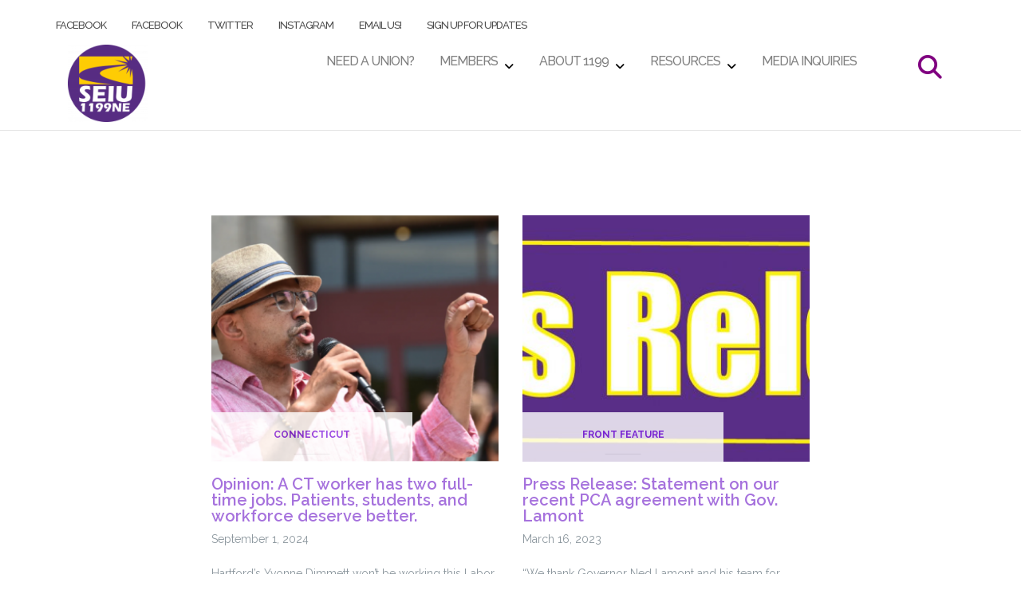

--- FILE ---
content_type: text/html; charset=UTF-8
request_url: https://www.seiu1199ne.org/tag/president-rob-baril/
body_size: 19065
content:

<!DOCTYPE html>
<html lang="en-US" prefix="og: http://ogp.me/ns# fb: http://ogp.me/ns/fb#">
<head>
	<meta charset="UTF-8">
	<meta name="viewport" content="width=device-width, initial-scale=1">
	<link rel="profile" href="http://gmpg.org/xfn/11">
	<link rel="pingback" href="https://www.seiu1199ne.org/xmlrpc.php">

	<title>President Rob Baril &#8211; SEIU 1199 NE</title>
<meta name='robots' content='max-image-preview:large' />
	<style>img:is([sizes="auto" i], [sizes^="auto," i]) { contain-intrinsic-size: 3000px 1500px }</style>
	<link rel='dns-prefetch' href='//cdn.jsdelivr.net' />
<link rel='dns-prefetch' href='//maxcdn.bootstrapcdn.com' />
<link rel='dns-prefetch' href='//fonts.googleapis.com' />
<link rel='dns-prefetch' href='//use.fontawesome.com' />
<link rel="alternate" type="application/rss+xml" title="SEIU 1199 NE &raquo; Feed" href="https://www.seiu1199ne.org/feed/" />
<link rel="alternate" type="application/rss+xml" title="SEIU 1199 NE &raquo; Comments Feed" href="https://www.seiu1199ne.org/comments/feed/" />
<link rel="alternate" type="text/calendar" title="SEIU 1199 NE &raquo; iCal Feed" href="https://www.seiu1199ne.org/events/?ical=1" />
<link rel="alternate" type="application/rss+xml" title="SEIU 1199 NE &raquo; President Rob Baril Tag Feed" href="https://www.seiu1199ne.org/tag/president-rob-baril/feed/" />
<script type="text/javascript">
/* <![CDATA[ */
window._wpemojiSettings = {"baseUrl":"https:\/\/s.w.org\/images\/core\/emoji\/16.0.1\/72x72\/","ext":".png","svgUrl":"https:\/\/s.w.org\/images\/core\/emoji\/16.0.1\/svg\/","svgExt":".svg","source":{"concatemoji":"https:\/\/www.seiu1199ne.org\/wp-includes\/js\/wp-emoji-release.min.js?ver=6.8.2"}};
/*! This file is auto-generated */
!function(s,n){var o,i,e;function c(e){try{var t={supportTests:e,timestamp:(new Date).valueOf()};sessionStorage.setItem(o,JSON.stringify(t))}catch(e){}}function p(e,t,n){e.clearRect(0,0,e.canvas.width,e.canvas.height),e.fillText(t,0,0);var t=new Uint32Array(e.getImageData(0,0,e.canvas.width,e.canvas.height).data),a=(e.clearRect(0,0,e.canvas.width,e.canvas.height),e.fillText(n,0,0),new Uint32Array(e.getImageData(0,0,e.canvas.width,e.canvas.height).data));return t.every(function(e,t){return e===a[t]})}function u(e,t){e.clearRect(0,0,e.canvas.width,e.canvas.height),e.fillText(t,0,0);for(var n=e.getImageData(16,16,1,1),a=0;a<n.data.length;a++)if(0!==n.data[a])return!1;return!0}function f(e,t,n,a){switch(t){case"flag":return n(e,"\ud83c\udff3\ufe0f\u200d\u26a7\ufe0f","\ud83c\udff3\ufe0f\u200b\u26a7\ufe0f")?!1:!n(e,"\ud83c\udde8\ud83c\uddf6","\ud83c\udde8\u200b\ud83c\uddf6")&&!n(e,"\ud83c\udff4\udb40\udc67\udb40\udc62\udb40\udc65\udb40\udc6e\udb40\udc67\udb40\udc7f","\ud83c\udff4\u200b\udb40\udc67\u200b\udb40\udc62\u200b\udb40\udc65\u200b\udb40\udc6e\u200b\udb40\udc67\u200b\udb40\udc7f");case"emoji":return!a(e,"\ud83e\udedf")}return!1}function g(e,t,n,a){var r="undefined"!=typeof WorkerGlobalScope&&self instanceof WorkerGlobalScope?new OffscreenCanvas(300,150):s.createElement("canvas"),o=r.getContext("2d",{willReadFrequently:!0}),i=(o.textBaseline="top",o.font="600 32px Arial",{});return e.forEach(function(e){i[e]=t(o,e,n,a)}),i}function t(e){var t=s.createElement("script");t.src=e,t.defer=!0,s.head.appendChild(t)}"undefined"!=typeof Promise&&(o="wpEmojiSettingsSupports",i=["flag","emoji"],n.supports={everything:!0,everythingExceptFlag:!0},e=new Promise(function(e){s.addEventListener("DOMContentLoaded",e,{once:!0})}),new Promise(function(t){var n=function(){try{var e=JSON.parse(sessionStorage.getItem(o));if("object"==typeof e&&"number"==typeof e.timestamp&&(new Date).valueOf()<e.timestamp+604800&&"object"==typeof e.supportTests)return e.supportTests}catch(e){}return null}();if(!n){if("undefined"!=typeof Worker&&"undefined"!=typeof OffscreenCanvas&&"undefined"!=typeof URL&&URL.createObjectURL&&"undefined"!=typeof Blob)try{var e="postMessage("+g.toString()+"("+[JSON.stringify(i),f.toString(),p.toString(),u.toString()].join(",")+"));",a=new Blob([e],{type:"text/javascript"}),r=new Worker(URL.createObjectURL(a),{name:"wpTestEmojiSupports"});return void(r.onmessage=function(e){c(n=e.data),r.terminate(),t(n)})}catch(e){}c(n=g(i,f,p,u))}t(n)}).then(function(e){for(var t in e)n.supports[t]=e[t],n.supports.everything=n.supports.everything&&n.supports[t],"flag"!==t&&(n.supports.everythingExceptFlag=n.supports.everythingExceptFlag&&n.supports[t]);n.supports.everythingExceptFlag=n.supports.everythingExceptFlag&&!n.supports.flag,n.DOMReady=!1,n.readyCallback=function(){n.DOMReady=!0}}).then(function(){return e}).then(function(){var e;n.supports.everything||(n.readyCallback(),(e=n.source||{}).concatemoji?t(e.concatemoji):e.wpemoji&&e.twemoji&&(t(e.twemoji),t(e.wpemoji)))}))}((window,document),window._wpemojiSettings);
/* ]]> */
</script>
<style id='wp-emoji-styles-inline-css' type='text/css'>

	img.wp-smiley, img.emoji {
		display: inline !important;
		border: none !important;
		box-shadow: none !important;
		height: 1em !important;
		width: 1em !important;
		margin: 0 0.07em !important;
		vertical-align: -0.1em !important;
		background: none !important;
		padding: 0 !important;
	}
</style>
<link rel='stylesheet' id='wp-block-library-css' href='https://www.seiu1199ne.org/wp-includes/css/dist/block-library/style.min.css?ver=6.8.2' type='text/css' media='all' />
<style id='classic-theme-styles-inline-css' type='text/css'>
/*! This file is auto-generated */
.wp-block-button__link{color:#fff;background-color:#32373c;border-radius:9999px;box-shadow:none;text-decoration:none;padding:calc(.667em + 2px) calc(1.333em + 2px);font-size:1.125em}.wp-block-file__button{background:#32373c;color:#fff;text-decoration:none}
</style>
<style id='pdfemb-pdf-embedder-viewer-style-inline-css' type='text/css'>
.wp-block-pdfemb-pdf-embedder-viewer{max-width:none}

</style>
<style id='font-awesome-svg-styles-default-inline-css' type='text/css'>
.svg-inline--fa {
  display: inline-block;
  height: 1em;
  overflow: visible;
  vertical-align: -.125em;
}
</style>
<link rel='stylesheet' id='font-awesome-svg-styles-css' href='https://www.seiu1199ne.org/wp-content/uploads/font-awesome/v6.7.2/css/svg-with-js.css' type='text/css' media='all' />
<style id='font-awesome-svg-styles-inline-css' type='text/css'>
   .wp-block-font-awesome-icon svg::before,
   .wp-rich-text-font-awesome-icon svg::before {content: unset;}
</style>
<style id='global-styles-inline-css' type='text/css'>
:root{--wp--preset--aspect-ratio--square: 1;--wp--preset--aspect-ratio--4-3: 4/3;--wp--preset--aspect-ratio--3-4: 3/4;--wp--preset--aspect-ratio--3-2: 3/2;--wp--preset--aspect-ratio--2-3: 2/3;--wp--preset--aspect-ratio--16-9: 16/9;--wp--preset--aspect-ratio--9-16: 9/16;--wp--preset--color--black: #000000;--wp--preset--color--cyan-bluish-gray: #abb8c3;--wp--preset--color--white: #ffffff;--wp--preset--color--pale-pink: #f78da7;--wp--preset--color--vivid-red: #cf2e2e;--wp--preset--color--luminous-vivid-orange: #ff6900;--wp--preset--color--luminous-vivid-amber: #fcb900;--wp--preset--color--light-green-cyan: #7bdcb5;--wp--preset--color--vivid-green-cyan: #00d084;--wp--preset--color--pale-cyan-blue: #8ed1fc;--wp--preset--color--vivid-cyan-blue: #0693e3;--wp--preset--color--vivid-purple: #9b51e0;--wp--preset--gradient--vivid-cyan-blue-to-vivid-purple: linear-gradient(135deg,rgba(6,147,227,1) 0%,rgb(155,81,224) 100%);--wp--preset--gradient--light-green-cyan-to-vivid-green-cyan: linear-gradient(135deg,rgb(122,220,180) 0%,rgb(0,208,130) 100%);--wp--preset--gradient--luminous-vivid-amber-to-luminous-vivid-orange: linear-gradient(135deg,rgba(252,185,0,1) 0%,rgba(255,105,0,1) 100%);--wp--preset--gradient--luminous-vivid-orange-to-vivid-red: linear-gradient(135deg,rgba(255,105,0,1) 0%,rgb(207,46,46) 100%);--wp--preset--gradient--very-light-gray-to-cyan-bluish-gray: linear-gradient(135deg,rgb(238,238,238) 0%,rgb(169,184,195) 100%);--wp--preset--gradient--cool-to-warm-spectrum: linear-gradient(135deg,rgb(74,234,220) 0%,rgb(151,120,209) 20%,rgb(207,42,186) 40%,rgb(238,44,130) 60%,rgb(251,105,98) 80%,rgb(254,248,76) 100%);--wp--preset--gradient--blush-light-purple: linear-gradient(135deg,rgb(255,206,236) 0%,rgb(152,150,240) 100%);--wp--preset--gradient--blush-bordeaux: linear-gradient(135deg,rgb(254,205,165) 0%,rgb(254,45,45) 50%,rgb(107,0,62) 100%);--wp--preset--gradient--luminous-dusk: linear-gradient(135deg,rgb(255,203,112) 0%,rgb(199,81,192) 50%,rgb(65,88,208) 100%);--wp--preset--gradient--pale-ocean: linear-gradient(135deg,rgb(255,245,203) 0%,rgb(182,227,212) 50%,rgb(51,167,181) 100%);--wp--preset--gradient--electric-grass: linear-gradient(135deg,rgb(202,248,128) 0%,rgb(113,206,126) 100%);--wp--preset--gradient--midnight: linear-gradient(135deg,rgb(2,3,129) 0%,rgb(40,116,252) 100%);--wp--preset--font-size--small: 13px;--wp--preset--font-size--medium: 20px;--wp--preset--font-size--large: 36px;--wp--preset--font-size--x-large: 42px;--wp--preset--spacing--20: 0.44rem;--wp--preset--spacing--30: 0.67rem;--wp--preset--spacing--40: 1rem;--wp--preset--spacing--50: 1.5rem;--wp--preset--spacing--60: 2.25rem;--wp--preset--spacing--70: 3.38rem;--wp--preset--spacing--80: 5.06rem;--wp--preset--shadow--natural: 6px 6px 9px rgba(0, 0, 0, 0.2);--wp--preset--shadow--deep: 12px 12px 50px rgba(0, 0, 0, 0.4);--wp--preset--shadow--sharp: 6px 6px 0px rgba(0, 0, 0, 0.2);--wp--preset--shadow--outlined: 6px 6px 0px -3px rgba(255, 255, 255, 1), 6px 6px rgba(0, 0, 0, 1);--wp--preset--shadow--crisp: 6px 6px 0px rgba(0, 0, 0, 1);}:where(.is-layout-flex){gap: 0.5em;}:where(.is-layout-grid){gap: 0.5em;}body .is-layout-flex{display: flex;}.is-layout-flex{flex-wrap: wrap;align-items: center;}.is-layout-flex > :is(*, div){margin: 0;}body .is-layout-grid{display: grid;}.is-layout-grid > :is(*, div){margin: 0;}:where(.wp-block-columns.is-layout-flex){gap: 2em;}:where(.wp-block-columns.is-layout-grid){gap: 2em;}:where(.wp-block-post-template.is-layout-flex){gap: 1.25em;}:where(.wp-block-post-template.is-layout-grid){gap: 1.25em;}.has-black-color{color: var(--wp--preset--color--black) !important;}.has-cyan-bluish-gray-color{color: var(--wp--preset--color--cyan-bluish-gray) !important;}.has-white-color{color: var(--wp--preset--color--white) !important;}.has-pale-pink-color{color: var(--wp--preset--color--pale-pink) !important;}.has-vivid-red-color{color: var(--wp--preset--color--vivid-red) !important;}.has-luminous-vivid-orange-color{color: var(--wp--preset--color--luminous-vivid-orange) !important;}.has-luminous-vivid-amber-color{color: var(--wp--preset--color--luminous-vivid-amber) !important;}.has-light-green-cyan-color{color: var(--wp--preset--color--light-green-cyan) !important;}.has-vivid-green-cyan-color{color: var(--wp--preset--color--vivid-green-cyan) !important;}.has-pale-cyan-blue-color{color: var(--wp--preset--color--pale-cyan-blue) !important;}.has-vivid-cyan-blue-color{color: var(--wp--preset--color--vivid-cyan-blue) !important;}.has-vivid-purple-color{color: var(--wp--preset--color--vivid-purple) !important;}.has-black-background-color{background-color: var(--wp--preset--color--black) !important;}.has-cyan-bluish-gray-background-color{background-color: var(--wp--preset--color--cyan-bluish-gray) !important;}.has-white-background-color{background-color: var(--wp--preset--color--white) !important;}.has-pale-pink-background-color{background-color: var(--wp--preset--color--pale-pink) !important;}.has-vivid-red-background-color{background-color: var(--wp--preset--color--vivid-red) !important;}.has-luminous-vivid-orange-background-color{background-color: var(--wp--preset--color--luminous-vivid-orange) !important;}.has-luminous-vivid-amber-background-color{background-color: var(--wp--preset--color--luminous-vivid-amber) !important;}.has-light-green-cyan-background-color{background-color: var(--wp--preset--color--light-green-cyan) !important;}.has-vivid-green-cyan-background-color{background-color: var(--wp--preset--color--vivid-green-cyan) !important;}.has-pale-cyan-blue-background-color{background-color: var(--wp--preset--color--pale-cyan-blue) !important;}.has-vivid-cyan-blue-background-color{background-color: var(--wp--preset--color--vivid-cyan-blue) !important;}.has-vivid-purple-background-color{background-color: var(--wp--preset--color--vivid-purple) !important;}.has-black-border-color{border-color: var(--wp--preset--color--black) !important;}.has-cyan-bluish-gray-border-color{border-color: var(--wp--preset--color--cyan-bluish-gray) !important;}.has-white-border-color{border-color: var(--wp--preset--color--white) !important;}.has-pale-pink-border-color{border-color: var(--wp--preset--color--pale-pink) !important;}.has-vivid-red-border-color{border-color: var(--wp--preset--color--vivid-red) !important;}.has-luminous-vivid-orange-border-color{border-color: var(--wp--preset--color--luminous-vivid-orange) !important;}.has-luminous-vivid-amber-border-color{border-color: var(--wp--preset--color--luminous-vivid-amber) !important;}.has-light-green-cyan-border-color{border-color: var(--wp--preset--color--light-green-cyan) !important;}.has-vivid-green-cyan-border-color{border-color: var(--wp--preset--color--vivid-green-cyan) !important;}.has-pale-cyan-blue-border-color{border-color: var(--wp--preset--color--pale-cyan-blue) !important;}.has-vivid-cyan-blue-border-color{border-color: var(--wp--preset--color--vivid-cyan-blue) !important;}.has-vivid-purple-border-color{border-color: var(--wp--preset--color--vivid-purple) !important;}.has-vivid-cyan-blue-to-vivid-purple-gradient-background{background: var(--wp--preset--gradient--vivid-cyan-blue-to-vivid-purple) !important;}.has-light-green-cyan-to-vivid-green-cyan-gradient-background{background: var(--wp--preset--gradient--light-green-cyan-to-vivid-green-cyan) !important;}.has-luminous-vivid-amber-to-luminous-vivid-orange-gradient-background{background: var(--wp--preset--gradient--luminous-vivid-amber-to-luminous-vivid-orange) !important;}.has-luminous-vivid-orange-to-vivid-red-gradient-background{background: var(--wp--preset--gradient--luminous-vivid-orange-to-vivid-red) !important;}.has-very-light-gray-to-cyan-bluish-gray-gradient-background{background: var(--wp--preset--gradient--very-light-gray-to-cyan-bluish-gray) !important;}.has-cool-to-warm-spectrum-gradient-background{background: var(--wp--preset--gradient--cool-to-warm-spectrum) !important;}.has-blush-light-purple-gradient-background{background: var(--wp--preset--gradient--blush-light-purple) !important;}.has-blush-bordeaux-gradient-background{background: var(--wp--preset--gradient--blush-bordeaux) !important;}.has-luminous-dusk-gradient-background{background: var(--wp--preset--gradient--luminous-dusk) !important;}.has-pale-ocean-gradient-background{background: var(--wp--preset--gradient--pale-ocean) !important;}.has-electric-grass-gradient-background{background: var(--wp--preset--gradient--electric-grass) !important;}.has-midnight-gradient-background{background: var(--wp--preset--gradient--midnight) !important;}.has-small-font-size{font-size: var(--wp--preset--font-size--small) !important;}.has-medium-font-size{font-size: var(--wp--preset--font-size--medium) !important;}.has-large-font-size{font-size: var(--wp--preset--font-size--large) !important;}.has-x-large-font-size{font-size: var(--wp--preset--font-size--x-large) !important;}
:where(.wp-block-post-template.is-layout-flex){gap: 1.25em;}:where(.wp-block-post-template.is-layout-grid){gap: 1.25em;}
:where(.wp-block-columns.is-layout-flex){gap: 2em;}:where(.wp-block-columns.is-layout-grid){gap: 2em;}
:root :where(.wp-block-pullquote){font-size: 1.5em;line-height: 1.6;}
</style>
<link rel='stylesheet' id='fancybox-for-wp-css' href='https://www.seiu1199ne.org/wp-content/plugins/fancybox-for-wordpress/assets/css/fancybox.css?ver=1.3.4' type='text/css' media='all' />
<link rel='stylesheet' id='simple-staff-list-css' href='https://www.seiu1199ne.org/wp-content/plugins/simple-staff-list/public/css/simple-staff-list-public.css?ver=2.2.5' type='text/css' media='all' />
<link rel='stylesheet' id='wpstream-style-css' href='https://www.seiu1199ne.org/wp-content/plugins/wpstream/public//css/wpstream_style.css?ver=4.7' type='text/css' media='all' />
<link rel='stylesheet' id='video-js.min-css' href='https://www.seiu1199ne.org/wp-content/plugins/wpstream/public/css/video-js.css?ver=4.7' type='text/css' media='all' />
<link rel='stylesheet' id='videojs-wpstream-player-css' href='https://www.seiu1199ne.org/wp-content/plugins/wpstream/public/css/videojs-wpstream.css?ver=4.7.1756214709' type='text/css' media='all' />
<link rel='stylesheet' id='wpstream-integrations-css' href='https://www.seiu1199ne.org/wp-content/plugins/wpstream/integrations/css/integrations.css?ver=4.7' type='text/css' media='all' />
<link rel='stylesheet' id='wpstream_front_style-css' href='https://www.seiu1199ne.org/wp-content/plugins/wpstream/admin/css/wpstream-admin.css?ver=4.7' type='text/css' media='all' />
<link rel='stylesheet' id='wpstream-broadcaster-css-css' href='https://www.seiu1199ne.org/wp-content/plugins/wpstream/public/css/broadcaster.css?ver=1756214709' type='text/css' media='all' />
<link rel='stylesheet' id='tribe-events-v2-single-skeleton-css' href='https://www.seiu1199ne.org/wp-content/plugins/the-events-calendar/build/css/tribe-events-single-skeleton.css?ver=6.15.0.1' type='text/css' media='all' />
<link rel='stylesheet' id='tribe-events-v2-single-skeleton-full-css' href='https://www.seiu1199ne.org/wp-content/plugins/the-events-calendar/build/css/tribe-events-single-full.css?ver=6.15.0.1' type='text/css' media='all' />
<link rel='stylesheet' id='tec-events-elementor-widgets-base-styles-css' href='https://www.seiu1199ne.org/wp-content/plugins/the-events-calendar/build/css/integrations/plugins/elementor/widgets/widget-base.css?ver=6.15.0.1' type='text/css' media='all' />
<link rel='stylesheet' id='cff-css' href='https://www.seiu1199ne.org/wp-content/plugins/custom-facebook-feed/assets/css/cff-style.min.css?ver=4.3.2' type='text/css' media='all' />
<link rel='stylesheet' id='sb-font-awesome-css' href='https://maxcdn.bootstrapcdn.com/font-awesome/4.7.0/css/font-awesome.min.css?ver=6.8.2' type='text/css' media='all' />
<link rel='stylesheet' id='bootstrap-css' href='https://www.seiu1199ne.org/wp-content/themes/shapely/assets/css/bootstrap.min.css?ver=6.8.2' type='text/css' media='all' />
<link rel='stylesheet' id='font-awesome-css' href='https://www.seiu1199ne.org/wp-content/plugins/elementor/assets/lib/font-awesome/css/font-awesome.min.css?ver=4.7.0' type='text/css' media='all' />
<link rel='stylesheet' id='shapely-fonts-css' href='//fonts.googleapis.com/css?family=Raleway%3A100%2C300%2C400%2C500%2C600%2C700&#038;display=swap&#038;ver=6.8.2' type='text/css' media='all' />
<link rel='stylesheet' id='flexslider-css' href='https://www.seiu1199ne.org/wp-content/themes/shapely/assets/css/flexslider.css?ver=6.8.2' type='text/css' media='all' />
<link rel='stylesheet' id='shapely-custom-css' href='https://www.seiu1199ne.org/wp-content/themes/shapely/assets/css/custom.css?ver=6.8.2' type='text/css' media='all' />
<link rel='stylesheet' id='owl.carousel-css' href='https://www.seiu1199ne.org/wp-content/themes/shapely/assets/js/owl-carousel/owl.carousel.min.css?ver=6.8.2' type='text/css' media='all' />
<link rel='stylesheet' id='owl.carousel.theme-css' href='https://www.seiu1199ne.org/wp-content/themes/shapely/assets/js/owl-carousel/owl.theme.default.css?ver=6.8.2' type='text/css' media='all' />
<link rel='stylesheet' id='wp-members-css' href='https://www.seiu1199ne.org/wp-content/plugins/wp-members/assets/css/forms/generic-no-float.min.css?ver=3.5.4.2' type='text/css' media='all' />
<link rel='stylesheet' id='font-awesome-official-css' href='https://use.fontawesome.com/releases/v6.7.2/css/all.css' type='text/css' media='all' integrity="sha384-nRgPTkuX86pH8yjPJUAFuASXQSSl2/bBUiNV47vSYpKFxHJhbcrGnmlYpYJMeD7a" crossorigin="anonymous" />
<link rel='stylesheet' id='parent-style-css' href='https://www.seiu1199ne.org/wp-content/themes/shapely/style.css?ver=6.8.2' type='text/css' media='all' />
<link rel='stylesheet' id='shapely-style-css' href='https://www.seiu1199ne.org/wp-content/themes/shapely_child/style.css?ver=6.8.2' type='text/css' media='all' />
<link rel='stylesheet' id='__EPYT__style-css' href='https://www.seiu1199ne.org/wp-content/plugins/youtube-embed-plus/styles/ytprefs.min.css?ver=14.2.3' type='text/css' media='all' />
<style id='__EPYT__style-inline-css' type='text/css'>

                .epyt-gallery-thumb {
                        width: 33.333%;
                }
                
</style>
<link rel='stylesheet' id='font-awesome-official-v4shim-css' href='https://use.fontawesome.com/releases/v6.7.2/css/v4-shims.css' type='text/css' media='all' integrity="sha384-npPMK6zwqNmU3qyCCxEcWJkLBNYxEFM1nGgSoAWuCCXqVVz0cvwKEMfyTNkOxM2N" crossorigin="anonymous" />
<script type="text/javascript" src="https://www.seiu1199ne.org/wp-includes/js/jquery/jquery.min.js?ver=3.7.1" id="jquery-core-js"></script>
<script type="text/javascript" src="https://www.seiu1199ne.org/wp-includes/js/jquery/jquery-migrate.min.js?ver=3.4.1" id="jquery-migrate-js"></script>
<script type="text/javascript" src="https://www.seiu1199ne.org/wp-content/plugins/fancybox-for-wordpress/assets/js/purify.min.js?ver=1.3.4" id="purify-js"></script>
<script type="text/javascript" src="https://www.seiu1199ne.org/wp-content/plugins/fancybox-for-wordpress/assets/js/jquery.fancybox.js?ver=1.3.4" id="fancybox-for-wp-js"></script>
<script type="text/javascript" src="https://vjs.zencdn.net/8.20.0/video.min.js?ver=1" id="video.min-js"></script>
<script type="text/javascript" id="__ytprefs__-js-extra">
/* <![CDATA[ */
var _EPYT_ = {"ajaxurl":"https:\/\/www.seiu1199ne.org\/wp-admin\/admin-ajax.php","security":"c5128f4e9a","gallery_scrolloffset":"20","eppathtoscripts":"https:\/\/www.seiu1199ne.org\/wp-content\/plugins\/youtube-embed-plus\/scripts\/","eppath":"https:\/\/www.seiu1199ne.org\/wp-content\/plugins\/youtube-embed-plus\/","epresponsiveselector":"[\"iframe.__youtube_prefs__\"]","epdovol":"1","version":"14.2.3","evselector":"iframe.__youtube_prefs__[src], iframe[src*=\"youtube.com\/embed\/\"], iframe[src*=\"youtube-nocookie.com\/embed\/\"]","ajax_compat":"","maxres_facade":"eager","ytapi_load":"light","pause_others":"","stopMobileBuffer":"1","facade_mode":"","not_live_on_channel":""};
/* ]]> */
</script>
<script type="text/javascript" src="https://www.seiu1199ne.org/wp-content/plugins/youtube-embed-plus/scripts/ytprefs.min.js?ver=14.2.3" id="__ytprefs__-js"></script>
<link rel="https://api.w.org/" href="https://www.seiu1199ne.org/wp-json/" /><link rel="alternate" title="JSON" type="application/json" href="https://www.seiu1199ne.org/wp-json/wp/v2/tags/183" /><link rel="EditURI" type="application/rsd+xml" title="RSD" href="https://www.seiu1199ne.org/xmlrpc.php?rsd" />
<meta name="generator" content="WordPress 6.8.2" />

<!-- Fancybox for WordPress v3.3.7 -->
<style type="text/css">
	.fancybox-slide--image .fancybox-content{background-color: #FFFFFF}div.fancybox-caption{display:none !important;}
	
	img.fancybox-image{border-width:10px;border-color:#FFFFFF;border-style:solid;}
	div.fancybox-bg{background-color:rgba(102,102,102,0.3);opacity:1 !important;}div.fancybox-content{border-color:#FFFFFF}
	div#fancybox-title{background-color:#FFFFFF}
	div.fancybox-content{background-color:#FFFFFF}
	div#fancybox-title-inside{color:#333333}
	
	
	
	div.fancybox-caption p.caption-title{display:inline-block}
	div.fancybox-caption p.caption-title{font-size:14px}
	div.fancybox-caption p.caption-title{color:#333333}
	div.fancybox-caption {color:#333333}div.fancybox-caption p.caption-title {background:#fff; width:auto;padding:10px 30px;}div.fancybox-content p.caption-title{color:#333333;margin: 0;padding: 5px 0;}
</style><script type="text/javascript">
	jQuery(function () {

		var mobileOnly = false;
		
		if (mobileOnly) {
			return;
		}

		jQuery.fn.getTitle = function () { // Copy the title of every IMG tag and add it to its parent A so that fancybox can show titles
			var arr = jQuery("a[data-fancybox]");jQuery.each(arr, function() {var title = jQuery(this).children("img").attr("title") || '';var figCaptionHtml = jQuery(this).next("figcaption").html() || '';var processedCaption = figCaptionHtml;if (figCaptionHtml.length && typeof DOMPurify === 'function') {processedCaption = DOMPurify.sanitize(figCaptionHtml, {USE_PROFILES: {html: true}});} else if (figCaptionHtml.length) {processedCaption = jQuery("<div>").text(figCaptionHtml).html();}var newTitle = title;if (processedCaption.length) {newTitle = title.length ? title + " " + processedCaption : processedCaption;}if (newTitle.length) {jQuery(this).attr("title", newTitle);}});		}

		// Supported file extensions

				var thumbnails = jQuery("a:has(img)").not(".nolightbox").not('.envira-gallery-link').not('.ngg-simplelightbox').filter(function () {
			return /\.(jpe?g|png|gif|mp4|webp|bmp|pdf)(\?[^/]*)*$/i.test(jQuery(this).attr('href'))
		});
		

		// Add data-type iframe for links that are not images or videos.
		var iframeLinks = jQuery('.fancyboxforwp').filter(function () {
			return !/\.(jpe?g|png|gif|mp4|webp|bmp|pdf)(\?[^/]*)*$/i.test(jQuery(this).attr('href'))
		}).filter(function () {
			return !/vimeo|youtube/i.test(jQuery(this).attr('href'))
		});
		iframeLinks.attr({"data-type": "iframe"}).getTitle();

				// Gallery All
		thumbnails.addClass("fancyboxforwp").attr("data-fancybox", "gallery").getTitle();
		iframeLinks.attr({"data-fancybox": "gallery"}).getTitle();

		// Gallery type NONE
		
		// Call fancybox and apply it on any link with a rel atribute that starts with "fancybox", with the options set on the admin panel
		jQuery("a.fancyboxforwp").fancyboxforwp({
			loop: false,
			smallBtn: false,
			zoomOpacity: "auto",
			animationEffect: "fade",
			animationDuration: 500,
			transitionEffect: "fade",
			transitionDuration: "300",
			overlayShow: true,
			overlayOpacity: "0.3",
			titleShow: true,
			titlePosition: "inside",
			keyboard: true,
			showCloseButton: false,
			arrows: true,
			clickContent:false,
			clickSlide: "close",
			mobile: {
				clickContent: function (current, event) {
					return current.type === "image" ? "toggleControls" : false;
				},
				clickSlide: function (current, event) {
					return current.type === "image" ? "close" : "close";
				},
			},
			wheel: false,
			toolbar: true,
			preventCaptionOverlap: true,
			onInit: function() { },			onDeactivate
	: function() { },		beforeClose: function() { },			afterShow: function(instance) { jQuery( ".fancybox-image" ).on("click", function( ){ ( instance.isScaledDown() ) ? instance.scaleToActual() : instance.scaleToFit() }) },				afterClose: function() { },					caption : function( instance, item ) {var title = "";if("undefined" != typeof jQuery(this).context ){var title = jQuery(this).context.title;} else { var title = ("undefined" != typeof jQuery(this).attr("title")) ? jQuery(this).attr("title") : false;}var caption = jQuery(this).data('caption') || '';if ( item.type === 'image' && title.length ) {caption = (caption.length ? caption + '<br />' : '') + '<p class="caption-title">'+jQuery("<div>").text(title).html()+'</p>' ;}if (typeof DOMPurify === "function" && caption.length) { return DOMPurify.sanitize(caption, {USE_PROFILES: {html: true}}); } else { return jQuery("<div>").text(caption).html(); }},
		afterLoad : function( instance, current ) {var captionContent = current.opts.caption || '';var sanitizedCaptionString = '';if (typeof DOMPurify === 'function' && captionContent.length) {sanitizedCaptionString = DOMPurify.sanitize(captionContent, {USE_PROFILES: {html: true}});} else if (captionContent.length) { sanitizedCaptionString = jQuery("<div>").text(captionContent).html();}if (sanitizedCaptionString.length) { current.$content.append(jQuery('<div class=\"fancybox-custom-caption inside-caption\" style=\" position: absolute;left:0;right:0;color:#000;margin:0 auto;bottom:0;text-align:center;background-color:#FFFFFF \"></div>').html(sanitizedCaptionString)); }},
			})
		;

			})
</script>
<!-- END Fancybox for WordPress -->
<script type="text/javascript">var ssaUrl = 'https://' + 'pixel.sitescout.com/iap/05e72ded5c2414eb';new Image().src = ssaUrl; (function(d) { var syncUrl = 'https://' + 'pixel.sitescout.com/dmp/asyncPixelSync'; var iframe = d.createElement('iframe'); (iframe.frameElement || iframe).style.cssText = "width: 0; height: 0; border: 0; display: none;"; iframe.src = "javascript:false"; d.body.appendChild(iframe); var doc = iframe.contentWindow.document; doc.open().write('<body onload="window.location.href=\''+syncUrl+'\'">'); doc.close(); })(document); </script>
<!-- Facebook Pixel Code -->
<script>
!function(f,b,e,v,n,t,s)
{if(f.fbq)return;n=f.fbq=function(){n.callMethod?
n.callMethod.apply(n,arguments):n.queue.push(arguments)};
if(!f._fbq)f._fbq=n;n.push=n;n.loaded=!0;n.version='2.0';
n.queue=[];t=b.createElement(e);t.async=!0;
t.src=v;s=b.getElementsByTagName(e)[0];
s.parentNode.insertBefore(t,s)}(window, document,'script',
'https://connect.facebook.net/en_US/fbevents.js');
fbq('init', '168199354839710');
fbq('track', 'PageView');
</script>
<noscript><img height="1" width="1" style="display:none"
src="https://www.facebook.com/tr?id=168199354839710&ev=PageView&noscript=1"
/></noscript>
<!-- End Facebook Pixel Code --><meta name="tec-api-version" content="v1"><meta name="tec-api-origin" content="https://www.seiu1199ne.org"><link rel="alternate" href="https://www.seiu1199ne.org/wp-json/tribe/events/v1/events/?tags=president-rob-baril" /><style type="text/css">a, .image-bg a, .contact-section .social-icons li a, a:visited, .footer .footer-credits a, .post-content .post-meta li a, .post-content .shapely-category a, .module.widget-handle i {color:#8224e3 }a:hover,
				a:active,
				a:focus,
				.post-title a:hover,
				.post-title a:focus,
				.image-bg a:hover,
				.image-bg a:focus,
				.contact-section .social-icons li a:hover,
				.contact-section .social-icons li a:focus,
				.footer .footer-credits a:hover,
				.footer .footer-credits a:focus,
				.post-content .post-meta li a:hover,
				.post-content .post-meta li a:focus,
				.widget.widget_recent_entries ul li a:focus,
				.widget.widget_recent_entries ul li a:hover,
				.widget.widget_recent_comments ul li .comment-author-link a:focus,
				.widget.widget_recent_comments ul li .comment-author-link a:hover,
				.widget.widget_archive > div ul li a:focus,
				.widget.widget_archive > div ul li a:hover,
				.widget.widget_archive ul li a:focus,
				.widget.widget_archive ul li a:hover,
				.widget.widget_categories > div ul li a:focus,
				.widget.widget_categories > div ul li a:hover,
				.widget.widget_categories ul li a:focus,
				.widget.widget_categories ul li a:hover,
				.widget.widget_meta > div ul li a:focus,
				.widget.widget_meta > div ul li a:hover,
				.widget.widget_meta ul li a:focus,
				.widget.widget_meta ul li a:hover,
				.widget.widget_pages > div ul li a:focus,
				.widget.widget_pages > div ul li a:hover,
				.widget.widget_pages ul li a:focus,
				.widget.widget_pages ul li a:hover,
				.widget.widget_nav_menu > div ul li a:focus,
				.widget.widget_nav_menu > div ul li a:hover,
				.widget.widget_nav_menu ul li a:focus,
				.widget.widget_nav_menu ul li a:hover,
				.widget.widget_nav_menu .menu > li a:focus,
				.widget.widget_nav_menu .menu > li a:hover,
				.widget.widget_tag_cloud a:focus,
				.widget.widget_tag_cloud a:hover,
				.widget_product_categories ul.product-categories li a:hover,
				.widget_product_categories ul.product-categories li a:focus,
				.widget_product_tag_cloud .tagcloud a:hover,
				.widget_product_tag_cloud .tagcloud a:focus,
				.widget_products .product_list_widget a:hover,
				.widget_products .product_list_widget a:focus,
				.woocommerce.widget ul.cart_list li a:hover,
				.woocommerce.widget ul.cart_list li a:focus,
				.woocommerce.widget ul.product_list_widget li a:hover,
				.woocommerce.widget ul.product_list_widget li a:focus,
				.woocommerce .widget_layered_nav_filters ul li a:hover,
				.woocommerce .widget_layered_nav_filters ul li a:focus,
				.woocommerce .widget_layered_nav ul li a:hover,
				.woocommerce .widget_layered_nav ul li a:focus,
				.main-navigation .menu > li > ul li:hover > a,
				.main-navigation .menu > li > ul li:focus > a,
				.main-navigation .menu > li > ul .dropdown:hover:after,
				.main-navigation .menu > li > ul .dropdown:focus:after,
				.main-navigation .menu > li > ul li.menu-item-has-children:hover:after,
				.main-navigation .menu > li > ul li.menu-item-has-children:focus:after,
				.main-navigation .menu li a:focus,
				.main-navigation .menu li:focus > a,
				.main-navigation .menu > li > ul li a:focus,
				.post-content .shapely-category a:hover,
				.post-content .shapely-category a:focus,
				.main-navigation .menu li:hover > a,
				.main-navigation .menu li:focus > a,
				.main-navigation .menu > li:hover:after,
				.main-navigation .menu > li:focus-within:after,
				.bg-dark .social-list a:hover,
				.bg-dark .social-list a:focus,
				.shapely-social .shapely-social-icon:hover,
				.shapely-social .shapely-social-icon:focus { color: #8224e3;}.btn-filled, .btn-filled:visited, .woocommerce #respond input#submit.alt,
          .woocommerce a.button.alt, .woocommerce button.button.alt,
          .woocommerce input.button.alt, .woocommerce #respond input#submit,
          .woocommerce a.button, .woocommerce button.button,
          .woocommerce input.button,
          .video-widget .video-controls button,
          input[type="submit"],
          button[type="submit"],
          .post-content .more-link { background:#8224e3 !important; border: 2px solid #8224e3 !important;}.shapely_home_parallax > section:not(.image-bg) .btn-white { color:#8224e3 !important; border: 2px solid #8224e3 !important; }.btn-filled:hover,
				.btn-filled:focus,
				.woocommerce #respond input#submit.alt:hover,
				.woocommerce #respond input#submit.alt:focus,
				.woocommerce a.button.alt:hover,
				.woocommerce a.button.alt:focus,
				.woocommerce button.button.alt:hover,
				.woocommerce button.button.alt:focus,
				.woocommerce input.button.alt:hover,
				.woocommerce input.button.alt:focus,
				.woocommerce #respond input#submit:hover,
				.woocommerce #respond input#submit:focus,
				.woocommerce a.button:hover,
				.woocommerce a.button:focus,
				.woocommerce button.button:hover,
				.woocommerce button.button:focus,
				.woocommerce input.button:hover,
				.woocommerce input.button:focus,
				.video-widget .video-controls button:hover,
				.video-widget .video-controls button:focus,
				input[type="submit"]:hover,
				input[type="submit"]:focus,
				button[type="submit"]:hover,
				button[type="submit"]:focus,
				.post-content .more-link:hover,
				.post-content .more-link:focus,
				.btn:not(.btn-white):hover,
				.btn:not(.btn-white):focus,
				.button:not(.btn-white):hover,
				.button:not(.btn-white):focus
				{ background: #5234f9 !important; border: 2px solid #5234f9 !important;}.shapely_home_parallax > section:not(.image-bg) .btn-white:hover,
				.shapely_home_parallax > section:not(.image-bg) .btn-white:focus,
				.pagination span:not( .dots ),
				.pagination a:hover,
				.pagination a:focus,
				.woocommerce-pagination ul.page-numbers span.page-numbers,
				.woocommerce nav.woocommerce-pagination ul li a:focus,
				.woocommerce nav.woocommerce-pagination ul li a:hover,
				.woocommerce nav.woocommerce-pagination ul li span.current { background-color: #5234f9 !important; border-color: #5234f9 !important;color: #fff !important; }.widget.widget_search .search-form > input#s:hover,
				.widget.widget_search .search-form > input#s:focus,
				.widget.widget_calendar #wp-calendar td:not(.pad):not(#next):not(#prev)#today,
				.widget_product_search .woocommerce-product-search > input.search-field:hover,
				.widget_product_search .woocommerce-product-search > input.search-field:focus,
				.widget.widget_search input[type="text"]:focus + button[type="submit"].searchsubmit,
				.widget.widget_search input[type="text"]:hover + button[type="submit"].searchsubmit,
				textarea:hover,
				textarea:focus,
				input[type="text"]:hover,
				input[type="search"]:hover,
				input[type="email"]:hover,
				input[type="tel"]:hover,
				input[type="password"]:hover,
				input[type="text"]:focus,
				input[type="search"]:focus,
				input[type="email"]:focus,
				input[type="tel"]:focus,
				input[type="password"]:focus,
				.widget.widget_product_search input[type="text"]:focus + button[type="submit"].searchsubmit,
				.widget.widget_product_search input[type="text"]:hover + button[type="submit"].searchsubmit
				{ border-color: #5234f9 !important }.widget.widget_calendar #wp-calendar > caption:after,
				.widget.widget_calendar #wp-calendar td:not(.pad):not(#next):not(#prev)#today:hover,
				.widget.widget_calendar #wp-calendar td:not(.pad):not(#next):not(#prev)#today:focus
				{ background-color: #5234f9 }.widget.widget_search input[type="text"]:focus + button[type="submit"].searchsubmit,
				.widget.widget_search input[type="text"]:hover + button[type="submit"].searchsubmit,
				.widget.widget_product_search input[type="text"]:focus + button[type="submit"].searchsubmit,
				.widget.widget_product_search input[type="text"]:hover + button[type="submit"].searchsubmit,
				.image-bg .text-slider .flex-direction-nav li a:focus:before
				{ color: #5234f9 }.page-title-section .page-title {color:#blank !important; }</style><meta name="generator" content="Elementor 3.31.2; features: e_font_icon_svg, additional_custom_breakpoints; settings: css_print_method-internal, google_font-enabled, font_display-fallback">
			<style>
				.e-con.e-parent:nth-of-type(n+4):not(.e-lazyloaded):not(.e-no-lazyload),
				.e-con.e-parent:nth-of-type(n+4):not(.e-lazyloaded):not(.e-no-lazyload) * {
					background-image: none !important;
				}
				@media screen and (max-height: 1024px) {
					.e-con.e-parent:nth-of-type(n+3):not(.e-lazyloaded):not(.e-no-lazyload),
					.e-con.e-parent:nth-of-type(n+3):not(.e-lazyloaded):not(.e-no-lazyload) * {
						background-image: none !important;
					}
				}
				@media screen and (max-height: 640px) {
					.e-con.e-parent:nth-of-type(n+2):not(.e-lazyloaded):not(.e-no-lazyload),
					.e-con.e-parent:nth-of-type(n+2):not(.e-lazyloaded):not(.e-no-lazyload) * {
						background-image: none !important;
					}
				}
			</style>
			<link rel="icon" href="https://www.seiu1199ne.org/wp-content/uploads/2024/11/1199NE-Favicon-Circle-Logo-120x116.png" sizes="32x32" />
<link rel="icon" href="https://www.seiu1199ne.org/wp-content/uploads/2024/11/1199NE-Favicon-Circle-Logo-e1730741445598.png" sizes="192x192" />
<link rel="apple-touch-icon" href="https://www.seiu1199ne.org/wp-content/uploads/2024/11/1199NE-Favicon-Circle-Logo-e1730741445598.png" />
<meta name="msapplication-TileImage" content="https://www.seiu1199ne.org/wp-content/uploads/2024/11/1199NE-Favicon-Circle-Logo-e1730741445598.png" />

<!-- START - Open Graph and Twitter Card Tags 3.3.5 -->
 <!-- Facebook Open Graph -->
  <meta property="og:locale" content="en_US"/>
  <meta property="og:site_name" content="SEIU 1199 NE"/>
  <meta property="og:title" content="President Rob Baril"/>
  <meta property="og:url" content="https://www.seiu1199ne.org/tag/president-rob-baril/"/>
  <meta property="og:type" content="article"/>
  <meta property="og:description" content="President Rob Baril"/>
  <meta property="og:image" content="http://www.seiu1199ne.org/wp-content/uploads/2021/01/SEIU-Logo-Stacked_PPT_Vector_Font-Outline_Purple-scaled.jpg"/>
  <meta property="og:image:url" content="http://www.seiu1199ne.org/wp-content/uploads/2021/01/SEIU-Logo-Stacked_PPT_Vector_Font-Outline_Purple-scaled.jpg"/>
  <meta property="article:publisher" content="https://www.facebook.com/NEHCEU1199"/>
 <!-- Google+ / Schema.org -->
 <!-- Twitter Cards -->
  <meta name="twitter:title" content="President Rob Baril"/>
  <meta name="twitter:url" content="https://www.seiu1199ne.org/tag/president-rob-baril/"/>
  <meta name="twitter:description" content="President Rob Baril"/>
  <meta name="twitter:image" content="http://www.seiu1199ne.org/wp-content/uploads/2021/01/SEIU-Logo-Stacked_PPT_Vector_Font-Outline_Purple-scaled.jpg"/>
  <meta name="twitter:card" content="summary_large_image"/>
  <meta name="twitter:site" content="@https://twitter.com/SEIU1199_NE"/>
 <!-- SEO -->
 <!-- Misc. tags -->
 <!-- is_tag -->
<!-- END - Open Graph and Twitter Card Tags 3.3.5 -->
	
</head>

<body class="archive tag tag-president-rob-baril tag-183 wp-custom-logo wp-theme-shapely wp-child-theme-shapely_child tribe-no-js group-blog hfeed has-sidebar-right elementor-default elementor-kit-8891 modula-best-grid-gallery">
<div id="page" class="site">
	<a class="skip-link screen-reader-text" href="#content">Skip to content</a>

	<header id="masthead" class="site-header" role="banner">
		<div class="nav-container">
			<nav  id="site-navigation" class="main-navigation" role="navigation">
				<div class="container nav-bar">
                <div style="min-width: 500px; display: inline"><div class="social-media-menu"><ul id="menu-social-media" class="menu"><li id="menu-item-4617" class="menu-item menu-item-type-custom menu-item-object-custom menu-item-4617 facebook"><a href="https://www.facebook.com/NEHCEU1199">facebook</a></li>
<li id="menu-item-4618" class="menu-item menu-item-type-custom menu-item-object-custom menu-item-4618 facebook"><a href="https://www.facebook.com/1199SEIU.RI">facebook</a></li>
<li id="menu-item-4619" class="menu-item menu-item-type-custom menu-item-object-custom menu-item-4619 twitter"><a href="https://twitter.com/seiu1199_ne">twitter</a></li>
<li id="menu-item-4622" class="menu-item menu-item-type-custom menu-item-object-custom menu-item-4622 instagram"><a href="https://www.instagram.com/seiu1199_ne/">instagram</a></li>
<li id="menu-item-5551" class="menu-item menu-item-type-custom menu-item-object-custom menu-item-5551"><a href="mailto:MRC@seiu1199ne.org">Email Us!</a></li>
<li id="menu-item-6338" class="menu-item menu-item-type-custom menu-item-object-custom menu-item-6338"><a href="https://bit.ly/1199StayConnected">Sign up for updates</a></li>
</ul></div></div>
					<div class="flex-row">
						<div class="module left site-title-container">
							<a href="https://www.seiu1199ne.org/" class="custom-logo-link" rel="home" itemprop="url"><img width="100" height="97" src="https://www.seiu1199ne.org/wp-content/uploads/2024/11/1199NE-Favicon-Circle-Logo-120x116.png" class="custom-logo logo" alt="SEIU 1199 NE" itemprop="logo" decoding="async" srcset="https://www.seiu1199ne.org/wp-content/uploads/2024/11/1199NE-Favicon-Circle-Logo-120x116.png 120w, https://www.seiu1199ne.org/wp-content/uploads/2024/11/1199NE-Favicon-Circle-Logo-300x291.png 300w, https://www.seiu1199ne.org/wp-content/uploads/2024/11/1199NE-Favicon-Circle-Logo-1024x994.png 1024w, https://www.seiu1199ne.org/wp-content/uploads/2024/11/1199NE-Favicon-Circle-Logo-768x745.png 768w, https://www.seiu1199ne.org/wp-content/uploads/2024/11/1199NE-Favicon-Circle-Logo-1536x1491.png 1536w, https://www.seiu1199ne.org/wp-content/uploads/2024/11/1199NE-Favicon-Circle-Logo-2048x1987.png 2048w, https://www.seiu1199ne.org/wp-content/uploads/2024/11/1199NE-Favicon-Circle-Logo-e1730741445598.png 400w" sizes="(max-width: 100px) 100vw, 100px" /></a>						</div>
						<button class="module widget-handle mobile-toggle right visible-sm visible-xs">
							<i class="fa fa-bars"></i>
						</button>

							<div class="module widget-handle search-widget-handle hidden-xs hidden-sm">
								<button class="search">
									<i class="fa fa-search"></i>
									<span class="title">Site Search</span>
								</button>
								<div class="function">
									<form role="search"  method="get" class="search-form" action="https://www.seiu1199ne.org/" method="get" class="search-form" action="https://www.seiu1199ne.org/">
		<div class="search-form-wrapper">
			<input type="search" class="search-field" placeholder="Search &hellip;" value="" name="s" />
			<button type="submit" class="search-submit">
				<span class="screen-reader-text">Search</span>
				<i class="fas fa-search" aria-hidden="true"></i>
			</button>
		</div>
	</form>								</div>
							</div>
						<div class="module-group right">
							<div class="module left">
								<div class="collapse navbar-collapse navbar-ex1-collapse"><ul id="menu" class="menu"><li id="menu-item-7963" class="menu-item menu-item-type-post_type menu-item-object-page menu-item-7963"><a title="Need A Union?" href="https://www.seiu1199ne.org/need-a-union/">Need A Union?</a></li>
<li id="menu-item-4614" class="menu-item menu-item-type-custom menu-item-object-custom menu-item-has-children menu-item-4614 dropdown"><a href="https://www.seiu1199ne.org/2023/08/15/members/">Members</a>
<ul role="menu" class=" dropdown-menu">
	<li id="menu-item-7988" class="menu-item menu-item-type-post_type menu-item-object-page menu-item-has-children menu-item-7988 dropdown"><a title="Connecticut" href="https://www.seiu1199ne.org/connecticut-2/">Connecticut </a><span class="dropdown-toggle shapely-dropdown" data-toggle="dropdown"><i class="fa fa-angle-down" aria-hidden="true"></i></span>
	<ul role="menu" class=" dropdown-menu">
		<li id="menu-item-5877" class="menu-item menu-item-type-custom menu-item-object-custom menu-item-5877"><a title="State Employees" href="http://www.seiu1199ne.org/connecticut/ct-state-employees/">State Employees</a></li>
		<li id="menu-item-4650" class="menu-item menu-item-type-taxonomy menu-item-object-category menu-item-4650"><a title="Nursing Homes &amp; Hospitals" href="https://www.seiu1199ne.org/category/connecticut/nursing-homes-hospitals/">Nursing Homes &amp; Hospitals</a></li>
		<li id="menu-item-4651" class="menu-item menu-item-type-taxonomy menu-item-object-category menu-item-4651"><a title="Community Programs (CT)" href="https://www.seiu1199ne.org/category/connecticut/community-programs-ct/">Community Programs (CT)</a></li>
		<li id="menu-item-5739" class="menu-item menu-item-type-post_type menu-item-object-page menu-item-5739"><a title="Home Care" href="https://www.seiu1199ne.org/connecticut-2/home-care/">Home Care</a></li>
	</ul>
</li>
	<li id="menu-item-7979" class="menu-item menu-item-type-post_type menu-item-object-page menu-item-has-children menu-item-7979 dropdown"><a title="Rhode Island" href="https://www.seiu1199ne.org/rhode-island/">Rhode Island </a><span class="dropdown-toggle shapely-dropdown" data-toggle="dropdown"><i class="fa fa-angle-down" aria-hidden="true"></i></span>
	<ul role="menu" class=" dropdown-menu">
		<li id="menu-item-4654" class="menu-item menu-item-type-taxonomy menu-item-object-category menu-item-4654"><a title="Hospitals" href="https://www.seiu1199ne.org/category/rhode-island/hospitals-ri/">Hospitals</a></li>
		<li id="menu-item-4656" class="menu-item menu-item-type-taxonomy menu-item-object-category menu-item-4656"><a title="Nursing Homes" href="https://www.seiu1199ne.org/category/rhode-island/nursing-homes-ri/">Nursing Homes</a></li>
		<li id="menu-item-4658" class="menu-item menu-item-type-taxonomy menu-item-object-category menu-item-4658"><a title="Community Programs" href="https://www.seiu1199ne.org/category/rhode-island/community-programs/">Community Programs</a></li>
		<li id="menu-item-4657" class="menu-item menu-item-type-taxonomy menu-item-object-category menu-item-4657"><a title="Social Services" href="https://www.seiu1199ne.org/category/rhode-island/social-services/">Social Services</a></li>
	</ul>
</li>
</ul>
</li>
<li id="menu-item-4428" class="menu-item menu-item-type-post_type menu-item-object-page menu-item-has-children menu-item-4428 dropdown"><a title="About 1199" href="https://www.seiu1199ne.org/about-1199/">About 1199 </a><span class="dropdown-toggle shapely-dropdown" data-toggle="dropdown"><i class="fa fa-angle-down" aria-hidden="true"></i></span>
<ul role="menu" class=" dropdown-menu">
	<li id="menu-item-4638" class="menu-item menu-item-type-post_type menu-item-object-page menu-item-4638"><a title="Contact 1199" href="https://www.seiu1199ne.org/contact-1199/">Contact 1199</a></li>
	<li id="menu-item-4639" class="menu-item menu-item-type-post_type menu-item-object-page menu-item-4639"><a title="1199 History" href="https://www.seiu1199ne.org/1199-history/">1199 History</a></li>
	<li id="menu-item-4715" class="menu-item menu-item-type-post_type menu-item-object-page menu-item-4715"><a title="Meet Our Officers" href="https://www.seiu1199ne.org/meet-our-officers/">Meet Our Officers</a></li>
</ul>
</li>
<li id="menu-item-4429" class="menu-item menu-item-type-post_type menu-item-object-page menu-item-has-children menu-item-4429 dropdown"><a title="Resources" href="https://www.seiu1199ne.org/member-resources/">Resources </a><span class="dropdown-toggle shapely-dropdown" data-toggle="dropdown"><i class="fa fa-angle-down" aria-hidden="true"></i></span>
<ul role="menu" class=" dropdown-menu">
	<li id="menu-item-4641" class="menu-item menu-item-type-post_type menu-item-object-page menu-item-4641"><a title="Getting Support on the Job" href="https://www.seiu1199ne.org/getting-help-support-on-the-job/">Getting Support on the Job</a></li>
	<li id="menu-item-7746" class="menu-item menu-item-type-post_type menu-item-object-page menu-item-7746"><a title="How To Support Striking Caregivers" href="https://www.seiu1199ne.org/member-resources/how-to-support-striking-caregivers/">How To Support Striking Caregivers</a></li>
	<li id="menu-item-4642" class="menu-item menu-item-type-post_type menu-item-object-page menu-item-4642"><a title="Negotiations &#038; Your Union Contract" href="https://www.seiu1199ne.org/negotiations-your-union-contract/">Negotiations &#038; Your Union Contract</a></li>
	<li id="menu-item-4643" class="menu-item menu-item-type-post_type menu-item-object-page menu-item-4643"><a title="Delegates’ Toolbox" href="https://www.seiu1199ne.org/delegates-toolbox/">Delegates’ Toolbox</a></li>
	<li id="menu-item-4644" class="menu-item menu-item-type-post_type menu-item-object-page menu-item-4644"><a title="Workers’ Compensation" href="https://www.seiu1199ne.org/workers-compensation/">Workers’ Compensation</a></li>
	<li id="menu-item-4645" class="menu-item menu-item-type-post_type menu-item-object-page menu-item-4645"><a title="Training &#038; Upgrading Fund" href="https://www.seiu1199ne.org/training-upgrading-fund/">Training &#038; Upgrading Fund</a></li>
	<li id="menu-item-4646" class="menu-item menu-item-type-post_type menu-item-object-page menu-item-4646"><a title="Dial 1199 – Podcast" href="https://www.seiu1199ne.org/about-1199/dial-1199-podcasts-are-available-here/">Dial 1199 – Podcast</a></li>
	<li id="menu-item-4647" class="menu-item menu-item-type-post_type menu-item-object-page menu-item-4647"><a title="Welfare &#038; Pension Fund" href="https://www.seiu1199ne.org/health-welfare-pension-fund/">Welfare &#038; Pension Fund</a></li>
	<li id="menu-item-6080" class="menu-item menu-item-type-custom menu-item-object-custom menu-item-6080"><a title="SEIU Member Benefits" href="https://www.seiumb.com/">SEIU Member Benefits</a></li>
</ul>
</li>
<li id="menu-item-4432" class="menu-item menu-item-type-post_type menu-item-object-page menu-item-4432"><a title="Media Inquiries" href="https://www.seiu1199ne.org/media-inquiries/">Media Inquiries</a></li>
</ul></div>							</div>
							<!--end of menu module-->
						</div>
						<!--end of module group-->
					</div>
				</div>
			</nav><!-- #site-navigation -->
		</div>
	</header><!-- #masthead -->
	<div id="content" class="main-container">
					<div class="header-callout">
						
		<!-- Rank Math SEO's Breadcrumb Function -->
							</div>
		
		<section class="content-area  pt0 ">
			<div id="main" class="container" role="main">
	<div class = "row">
				<div id = "primary" class = "col-md-8 mb-xs-24 no-sidebar">
				<div class="row">
			<article id="post-8371" class="post-content post-grid-small col-md-6 post-8371 post type-post status-publish format-standard has-post-thumbnail hentry category-connecticut category-union-news tag-817 tag-connecticut tag-ct tag-hartford-courant tag-labor-day tag-nursing-homes tag-op-ed tag-president-rob-baril tag-september-2024" >
		<header class="entry-header nolist">
						<a href="https://www.seiu1199ne.org/2024/09/01/opinion-a-ct-worker-has-two-full-time-jobs-patients-students-and-workforce-deserve-better/">
				<img fetchpriority="high" width="350" height="300" src="https://www.seiu1199ne.org/wp-content/uploads/2024/09/Strike45_PresRobBaril-350x300.png" class="attachment-shapely-grid size-shapely-grid wp-post-image" alt="" />			</a>

							<span class="shapely-category">
					<a href="https://www.seiu1199ne.org/category/connecticut/">
						Connecticut					</a>
				</span>
					</header><!-- .entry-header -->
		<div class="entry-content">
			<h2 class="post-title">
				<a href="https://www.seiu1199ne.org/2024/09/01/opinion-a-ct-worker-has-two-full-time-jobs-patients-students-and-workforce-deserve-better/">Opinion: A CT worker has two full-time jobs. Patients, students, and workforce deserve better.</a>
			</h2>

			<div class="entry-meta">
				
		<ul class="post-meta">
					<li><span class="posted-on"><time class="entry-date published" datetime="2024-09-01T05:00:00-04:00">September 1, 2024</time><time class="updated" datetime="2024-09-04T16:28:21-04:00">September 4, 2024</time></span></li>
						</ul>
						<!-- post-meta -->
			</div>

			<p>Hartford’s Yvonne Dimmett won’t be working this Labor Day. That is rare for Yvonne, who holds two full-time jobs, both &hellip; <a href="https://www.seiu1199ne.org/2024/09/01/opinion-a-ct-worker-has-two-full-time-jobs-patients-students-and-workforce-deserve-better/" class="more-link">Continue reading <span class="screen-reader-text">Opinion: A CT worker has two full-time jobs. Patients, students, and workforce deserve better.</span></a></p>
		</div><!-- .entry-content -->
	</article><!-- #post-## -->
	<article id="post-7414" class="post-content post-grid-small col-md-6 post-7414 post type-post status-publish format-standard has-post-thumbnail hentry category-front_feature category-home-care category-press-releases tag-agreement tag-connecticut tag-ct tag-enrollment tag-gov-lamont tag-home-care tag-home-care-provider tag-pca tag-personal-care-attendant tag-president-rob-baril tag-press-release tag-stipend" >
		<header class="entry-header nolist">
						<a href="https://www.seiu1199ne.org/2023/03/16/press-release-statement-on-our-recent-pca-agreement-with-gov-lamont/">
				<img width="350" height="300" src="https://www.seiu1199ne.org/wp-content/uploads/2020/12/press-release-graphic-350x300.jpg" class="attachment-shapely-grid size-shapely-grid wp-post-image" alt="" />			</a>

							<span class="shapely-category">
					<a href="https://www.seiu1199ne.org/category/front_feature/">
						Front Feature					</a>
				</span>
					</header><!-- .entry-header -->
		<div class="entry-content">
			<h2 class="post-title">
				<a href="https://www.seiu1199ne.org/2023/03/16/press-release-statement-on-our-recent-pca-agreement-with-gov-lamont/">Press Release: Statement on our recent PCA agreement with Gov. Lamont</a>
			</h2>

			<div class="entry-meta">
				
		<ul class="post-meta">
					<li><span class="posted-on"><time class="entry-date published" datetime="2023-03-16T09:40:20-04:00">March 16, 2023</time><time class="updated" datetime="2024-05-06T17:28:16-04:00">May 6, 2024</time></span></li>
						</ul>
						<!-- post-meta -->
			</div>

			<p>“We thank Governor Ned Lamont and his team for extending the Premium Assistance enrollment through April 7th. Union estimates show &hellip; <a href="https://www.seiu1199ne.org/2023/03/16/press-release-statement-on-our-recent-pca-agreement-with-gov-lamont/" class="more-link">Continue reading <span class="screen-reader-text">Press Release: Statement on our recent PCA agreement with Gov. Lamont</span></a></p>
		</div><!-- .entry-content -->
	</article><!-- #post-## -->
</div><div class="row">	<article id="post-7150" class="post-content post-grid-small col-md-6 post-7150 post type-post status-publish format-standard has-post-thumbnail hentry category-connecticut tag-connecticut tag-ct tag-cvh tag-middletown tag-president-rob-baril tag-press-release tag-quentin-williams tag-state-employees tag-state-representative-quentin-williams" >
		<header class="entry-header nolist">
						<a href="https://www.seiu1199ne.org/2023/01/05/statement-from-rob-baril-regarding-the-passing-of-state-representative-quentin-q-williams/">
				<img width="350" height="300" src="https://www.seiu1199ne.org/wp-content/uploads/2020/12/press-release-graphic-350x300.jpg" class="attachment-shapely-grid size-shapely-grid wp-post-image" alt="" />			</a>

							<span class="shapely-category">
					<a href="https://www.seiu1199ne.org/category/connecticut/">
						Connecticut					</a>
				</span>
					</header><!-- .entry-header -->
		<div class="entry-content">
			<h2 class="post-title">
				<a href="https://www.seiu1199ne.org/2023/01/05/statement-from-rob-baril-regarding-the-passing-of-state-representative-quentin-q-williams/">Statement from President Rob Baril &#8211; Regarding the passing of State Representative Quentin &#8220;Q&#8221; Williams</a>
			</h2>

			<div class="entry-meta">
				
		<ul class="post-meta">
					<li><span class="posted-on"><time class="entry-date published" datetime="2023-01-05T11:58:01-05:00">January 5, 2023</time><time class="updated" datetime="2023-01-05T12:30:38-05:00">January 5, 2023</time></span></li>
						</ul>
						<!-- post-meta -->
			</div>

			<p>&#8220;All of us at 1199 and the SEIU State Council are devastated to hear of the passing of our SEIU &hellip; <a href="https://www.seiu1199ne.org/2023/01/05/statement-from-rob-baril-regarding-the-passing-of-state-representative-quentin-q-williams/" class="more-link">Continue reading <span class="screen-reader-text">Statement from President Rob Baril &#8211; Regarding the passing of State Representative Quentin &#8220;Q&#8221; Williams</span></a></p>
		</div><!-- .entry-content -->
	</article><!-- #post-## -->
	<article id="post-7128" class="post-content post-grid-small col-md-6 post-7128 post type-post status-publish format-standard has-post-thumbnail hentry category-connecticut category-featured_post category-front_feature category-home-care category-press-releases tag-12-20-22 tag-centers-for-medicare-and-medicaid-services tag-cms tag-connecticut tag-ct tag-december-2022 tag-front-banner tag-funding tag-gov-lamont tag-home-care tag-husky tag-pca tag-personal-care-assistant tag-president-rob-baril tag-press-release tag-spanish tag-stipend" >
		<header class="entry-header nolist">
						<a href="https://www.seiu1199ne.org/2022/12/20/cms-funding-approval-for-pcas-a-boost-for-health-care-and-paid-time-off/">
				<img width="350" height="300" src="https://www.seiu1199ne.org/wp-content/uploads/2022/12/Cynthia_Louis_Angel_PCA_3.10.22_resized-350x300.jpg" class="attachment-shapely-grid size-shapely-grid wp-post-image" alt="1199 PCAs at the Capitol 3.10.22" />			</a>

							<span class="shapely-category">
					<a href="https://www.seiu1199ne.org/category/connecticut/">
						Connecticut					</a>
				</span>
					</header><!-- .entry-header -->
		<div class="entry-content">
			<h2 class="post-title">
				<a href="https://www.seiu1199ne.org/2022/12/20/cms-funding-approval-for-pcas-a-boost-for-health-care-and-paid-time-off/">CMS Funding Approval for PCAs a Boost for Health Care and Paid Time Off</a>
			</h2>

			<div class="entry-meta">
				
		<ul class="post-meta">
					<li><span class="posted-on"><time class="entry-date published" datetime="2022-12-20T09:54:27-05:00">December 20, 2022</time><time class="updated" datetime="2022-12-20T12:01:45-05:00">December 20, 2022</time></span></li>
						</ul>
						<!-- post-meta -->
			</div>

			<p>SEIU 1199NE has learned that the Centers for Medicare and Medicaid Services (CMS) approved federal funding for the home care &hellip; <a href="https://www.seiu1199ne.org/2022/12/20/cms-funding-approval-for-pcas-a-boost-for-health-care-and-paid-time-off/" class="more-link">Continue reading <span class="screen-reader-text">CMS Funding Approval for PCAs a Boost for Health Care and Paid Time Off</span></a></p>
		</div><!-- .entry-content -->
	</article><!-- #post-## -->
</div><div class="row">	<article id="post-6828" class="post-content post-grid-small col-md-6 post-6828 post type-post status-publish format-standard has-post-thumbnail hentry category-featured_post category-front_feature category-press-releases tag-566 tag-6-24-22 tag-abortion tag-connecticut tag-front-banner tag-front-featured tag-june-2022 tag-june-24-2022 tag-president-mary-kay-henry tag-president-rob-baril tag-press-release tag-roe-v-wade tag-scotus tag-statement tag-supreme-court" >
		<header class="entry-header nolist">
						<a href="https://www.seiu1199ne.org/2022/06/24/statement-by-seiu-1199ne-president-rob-baril-on-todays-supreme-court-decision-overturning-abortion-rights/">
				<img width="350" height="300" src="https://www.seiu1199ne.org/wp-content/uploads/2020/12/press-release-graphic-350x300.jpg" class="attachment-shapely-grid size-shapely-grid wp-post-image" alt="" />			</a>

							<span class="shapely-category">
					<a href="https://www.seiu1199ne.org/category/featured_post/">
						Featured Post					</a>
				</span>
					</header><!-- .entry-header -->
		<div class="entry-content">
			<h2 class="post-title">
				<a href="https://www.seiu1199ne.org/2022/06/24/statement-by-seiu-1199ne-president-rob-baril-on-todays-supreme-court-decision-overturning-abortion-rights/">Statement by SEIU 1199NE President Rob Baril on Today’s Supreme Court Decision Overturning Abortion Rights</a>
			</h2>

			<div class="entry-meta">
				
		<ul class="post-meta">
					<li><span class="posted-on"><time class="entry-date published" datetime="2022-06-24T13:43:39-04:00">June 24, 2022</time><time class="updated" datetime="2022-06-27T12:45:48-04:00">June 27, 2022</time></span></li>
						</ul>
						<!-- post-meta -->
			</div>

			<p>&#8220;The New England Health Care Employees Union, SEIU 1199NE, strongly supports the protection and advancement of women’s rights, including having &hellip; <a href="https://www.seiu1199ne.org/2022/06/24/statement-by-seiu-1199ne-president-rob-baril-on-todays-supreme-court-decision-overturning-abortion-rights/" class="more-link">Continue reading <span class="screen-reader-text">Statement by SEIU 1199NE President Rob Baril on Today’s Supreme Court Decision Overturning Abortion Rights</span></a></p>
		</div><!-- .entry-content -->
	</article><!-- #post-## -->
	<article id="post-6729" class="post-content post-grid-small col-md-6 post-6729 post type-post status-publish format-standard has-post-thumbnail hentry category-nursing-homes-hospitals tag-566 tag-connecticut tag-covid-19 tag-dept-of-public-health tag-dph tag-front-banner tag-front-featured tag-may-2022 tag-nursing-homes tag-president-rob-baril" >
		<header class="entry-header nolist">
						<a href="https://www.seiu1199ne.org/2022/05/19/seiu-1199ne-president-rob-barils-statement-on-updated-nursing-home-covid-fatality-data-by-dph/">
				<img width="350" height="300" src="https://www.seiu1199ne.org/wp-content/uploads/2020/12/press-release-graphic-350x300.jpg" class="attachment-shapely-grid size-shapely-grid wp-post-image" alt="" />			</a>

							<span class="shapely-category">
					<a href="https://www.seiu1199ne.org/category/connecticut/nursing-homes-hospitals/">
						Nursing Homes &amp; Hospitals					</a>
				</span>
					</header><!-- .entry-header -->
		<div class="entry-content">
			<h2 class="post-title">
				<a href="https://www.seiu1199ne.org/2022/05/19/seiu-1199ne-president-rob-barils-statement-on-updated-nursing-home-covid-fatality-data-by-dph/">SEIU 1199NE President Rob Baril’s Statement on Updated Nursing Home COVID Fatality Data by DPH </a>
			</h2>

			<div class="entry-meta">
				
		<ul class="post-meta">
					<li><span class="posted-on"><time class="entry-date published" datetime="2022-05-19T16:32:22-04:00">May 19, 2022</time><time class="updated" datetime="2022-05-19T17:13:52-04:00">May 19, 2022</time></span></li>
						</ul>
						<!-- post-meta -->
			</div>

			<p>&#8220;Nursing home caregivers have sacrificed everything during the coronavirus pandemic, including paying with their own lives and the lives of &hellip; <a href="https://www.seiu1199ne.org/2022/05/19/seiu-1199ne-president-rob-barils-statement-on-updated-nursing-home-covid-fatality-data-by-dph/" class="more-link">Continue reading <span class="screen-reader-text">SEIU 1199NE President Rob Baril’s Statement on Updated Nursing Home COVID Fatality Data by DPH </span></a></p>
		</div><!-- .entry-content -->
	</article><!-- #post-## -->
</div><div class="row">	<article id="post-6069" class="post-content post-grid-small col-md-6 post-6069 post type-post status-publish format-standard has-post-thumbnail hentry category-covid-19 category-featured_post category-front_feature category-press-releases tag-covid-19 tag-front-featured tag-governor-lamont tag-president-rob-baril tag-press-release tag-statement tag-vaccination" >
		<header class="entry-header nolist">
						<a href="https://www.seiu1199ne.org/2021/08/09/statement-on-requirement-for-employees-of-long-term-care-facilities-to-receive-covid-19-vaccinations/">
				<img width="350" height="300" src="https://www.seiu1199ne.org/wp-content/uploads/2021/08/Rob-Baril-SEBAC-Rally-7.13.21-350x300.jpg" class="attachment-shapely-grid size-shapely-grid wp-post-image" alt="" />			</a>

							<span class="shapely-category">
					<a href="https://www.seiu1199ne.org/category/covid-19/">
						COVID-19					</a>
				</span>
					</header><!-- .entry-header -->
		<div class="entry-content">
			<h2 class="post-title">
				<a href="https://www.seiu1199ne.org/2021/08/09/statement-on-requirement-for-employees-of-long-term-care-facilities-to-receive-covid-19-vaccinations/">Statement on requirement for employees of long-term care facilities to receive COVID-19 vaccinations</a>
			</h2>

			<div class="entry-meta">
				
		<ul class="post-meta">
					<li><span class="posted-on"><time class="entry-date published" datetime="2021-08-09T17:05:37-04:00">August 9, 2021</time><time class="updated" datetime="2021-08-09T17:07:36-04:00">August 9, 2021</time></span></li>
						</ul>
						<!-- post-meta -->
			</div>

			<p>District 1199 New England is encouraging workers to get vaccinated against COVID since last December based on the advice and &hellip; <a href="https://www.seiu1199ne.org/2021/08/09/statement-on-requirement-for-employees-of-long-term-care-facilities-to-receive-covid-19-vaccinations/" class="more-link">Continue reading <span class="screen-reader-text">Statement on requirement for employees of long-term care facilities to receive COVID-19 vaccinations</span></a></p>
		</div><!-- .entry-content -->
	</article><!-- #post-## -->
	<article id="post-5371" class="post-content post-grid-small col-md-6 post-5371 post type-post status-publish format-standard has-post-thumbnail hentry category-connecticut tag-1-8-21 tag-capitol tag-featured_post tag-message tag-president-rob-baril tag-washington" >
		<header class="entry-header nolist">
						<a href="https://www.seiu1199ne.org/2021/01/12/message-from-1199-leadership-regarding-the-attack-on-the-capitol-1-8-21/">
				<img width="350" height="300" src="https://www.seiu1199ne.org/wp-content/uploads/2020/01/Rob-Baril-Capital-Clipping-3.10.20-350x300.jpg" class="attachment-shapely-grid size-shapely-grid wp-post-image" alt="" />			</a>

							<span class="shapely-category">
					<a href="https://www.seiu1199ne.org/category/connecticut/">
						Connecticut					</a>
				</span>
					</header><!-- .entry-header -->
		<div class="entry-content">
			<h2 class="post-title">
				<a href="https://www.seiu1199ne.org/2021/01/12/message-from-1199-leadership-regarding-the-attack-on-the-capitol-1-8-21/">Message from 1199 Leadership regarding the Attack on the Capitol &#8211; 1.8.21</a>
			</h2>

			<div class="entry-meta">
				
		<ul class="post-meta">
					<li><span class="posted-on"><time class="entry-date published" datetime="2021-01-12T10:17:40-05:00">January 12, 2021</time><time class="updated" datetime="2021-01-13T15:21:39-05:00">January 13, 2021</time></span></li>
						</ul>
						<!-- post-meta -->
			</div>

					</div><!-- .entry-content -->
	</article><!-- #post-## -->
</div><div class="row">	<article id="post-5344" class="post-content post-grid-small col-md-6 post-5344 post type-post status-publish format-standard has-post-thumbnail hentry category-featured_post category-front_feature category-politics category-uncategorized category-union-news tag-1-4-21 tag-a-peoples-recovery tag-capitol-building tag-connecticut tag-ct-mirror tag-featured-post tag-front-featured tag-hartford tag-january-2021 tag-president-rob-baril tag-press-conference tag-sen-robyn-porter tag-sen-saud-anwar" >
		<header class="entry-header nolist">
						<a href="https://www.seiu1199ne.org/2021/01/04/labor-based-coalition-urges-lamont-lawmakers-to-tax-wealthy-to-fund-peoples-recovery-from-pandemic/">
				<img width="350" height="300" src="https://www.seiu1199ne.org/wp-content/uploads/2021/01/State-capitol-in-pile-of-money-768x373-1-350x300.jpg" class="attachment-shapely-grid size-shapely-grid wp-post-image" alt="" />			</a>

							<span class="shapely-category">
					<a href="https://www.seiu1199ne.org/category/featured_post/">
						Featured Post					</a>
				</span>
					</header><!-- .entry-header -->
		<div class="entry-content">
			<h2 class="post-title">
				<a href="https://www.seiu1199ne.org/2021/01/04/labor-based-coalition-urges-lamont-lawmakers-to-tax-wealthy-to-fund-peoples-recovery-from-pandemic/">Labor-based coalition urges Lamont, lawmakers to tax wealthy to fund ‘people’s recovery’ from pandemic</a>
			</h2>

			<div class="entry-meta">
				
		<ul class="post-meta">
					<li><span class="posted-on"><time class="entry-date published" datetime="2021-01-04T15:50:47-05:00">January 4, 2021</time><time class="updated" datetime="2021-01-05T15:11:27-05:00">January 5, 2021</time></span></li>
						</ul>
						<!-- post-meta -->
			</div>

			<p>A coalition of labor leaders, progressive legislators and other activists upped the pressure Monday on Gov. Ned Lamont and the &hellip; <a href="https://www.seiu1199ne.org/2021/01/04/labor-based-coalition-urges-lamont-lawmakers-to-tax-wealthy-to-fund-peoples-recovery-from-pandemic/" class="more-link">Continue reading <span class="screen-reader-text">Labor-based coalition urges Lamont, lawmakers to tax wealthy to fund ‘people’s recovery’ from pandemic</span></a></p>
		</div><!-- .entry-content -->
	</article><!-- #post-## -->
	<article id="post-5337" class="post-content post-grid-small col-md-6 post-5337 post type-post status-publish format-standard has-post-thumbnail hentry category-featured_post category-front_feature category-nursing-homes-hospitals tag-capitol-building tag-connecticut tag-ct tag-ct-news-junkie tag-hartford tag-jennifer-brown tag-long-term-care tag-long-term-care-workers-bill-of-rights tag-president-rob-baril tag-quentin-phipps tag-rally" >
		<header class="entry-header nolist">
						<a href="https://www.seiu1199ne.org/2020/12/24/long-term-care-workers-rally-for-a-pay-increase-bill-of-rights/">
				<img width="350" height="300" src="https://www.seiu1199ne.org/wp-content/uploads/2020/12/LTC-Vigil-12.22.20-350x300.jpg" class="attachment-shapely-grid size-shapely-grid wp-post-image" alt="" />			</a>

							<span class="shapely-category">
					<a href="https://www.seiu1199ne.org/category/featured_post/">
						Featured Post					</a>
				</span>
					</header><!-- .entry-header -->
		<div class="entry-content">
			<h2 class="post-title">
				<a href="https://www.seiu1199ne.org/2020/12/24/long-term-care-workers-rally-for-a-pay-increase-bill-of-rights/">Long-term Care Workers Rally For A Pay Increase, Bill of Rights</a>
			</h2>

			<div class="entry-meta">
				
		<ul class="post-meta">
					<li><span class="posted-on"><time class="entry-date published" datetime="2020-12-24T14:00:29-05:00">December 24, 2020</time><time class="updated" datetime="2020-12-24T14:00:34-05:00">December 24, 2020</time></span></li>
						</ul>
						<!-- post-meta -->
			</div>

			<p>HARTFORD, CT –&nbsp; Health care workers kept a safe distance from each other as they gathered on the north steps &hellip; <a href="https://www.seiu1199ne.org/2020/12/24/long-term-care-workers-rally-for-a-pay-increase-bill-of-rights/" class="more-link">Continue reading <span class="screen-reader-text">Long-term Care Workers Rally For A Pay Increase, Bill of Rights</span></a></p>
		</div><!-- .entry-content -->
	</article><!-- #post-## -->
	</div>
		<div class="text-center">
			<nav class="pagination">
				
	<nav class="navigation pagination" aria-label="Posts pagination">
		<h2 class="screen-reader-text">Posts pagination</h2>
		<div class="nav-links"><span aria-current="page" class="page-numbers current">1</span>
<a class="page-numbers" href="https://www.seiu1199ne.org/tag/president-rob-baril/page/2/">2</a>
<a class="next page-numbers" href="https://www.seiu1199ne.org/tag/president-rob-baril/page/2/"><icon class="fa fa-angle-right"></icon></a></div>
	</nav>			</nav>
		</div>
				</div><!-- #primary -->
			</div>

</div><!-- #main -->
</section><!-- section -->

<div class="footer-callout">
	</div>

<footer id="colophon" class="site-footer footer bg-dark" role="contentinfo">
	<div class="container footer-inner">
		<div class="row">
			
		</div>

		<div class="row">
			<div class="site-info col-sm-6">
				<div class="copyright-text">
									</div>
				<div class="footer-credits">
					Theme by <a href="https://colorlib.com/" target="_blank" rel="nofollow noopener" title="Colorlib">Colorlib</a> Powered by <a href="https://wordpress.org/" target="_blank" title="WordPress.org">WordPress</a>				</div>
			</div><!-- .site-info -->
			<div class="col-sm-6 text-right">
				<nav id="social" class="social-icons"><ul id="menu-social-items" class="list-inline social-list"><li class="menu-item menu-item-type-custom menu-item-object-custom menu-item-4617 facebook"><a href="https://www.facebook.com/NEHCEU1199"><i class="fa-brands fa-facebook"><span class="screen-reader-text"></span></i></a></li>
<li class="menu-item menu-item-type-custom menu-item-object-custom menu-item-4618 facebook"><a href="https://www.facebook.com/1199SEIU.RI"><i class="fa-brands fa-facebook"><span class="screen-reader-text"></span></i></a></li>
<li class="menu-item menu-item-type-custom menu-item-object-custom menu-item-4619 twitter"><a href="https://twitter.com/seiu1199_ne"><i class="fa-brands fa-twitter"><span class="screen-reader-text"></span></i></a></li>
<li class="menu-item menu-item-type-custom menu-item-object-custom menu-item-4622 instagram"><a href="https://www.instagram.com/seiu1199_ne/"><i class="fa-brands fa-instagram"><span class="screen-reader-text"></span></i></a></li>
<li class="menu-item menu-item-type-custom menu-item-object-custom menu-item-5551"><a href="mailto:MRC@seiu1199ne.org"><i class="fa-brands fa-Email Us!"><span class="screen-reader-text"></span></i></a></li>
<li class="menu-item menu-item-type-custom menu-item-object-custom menu-item-6338"><a href="https://bit.ly/1199StayConnected"><i class="fa-brands fa-Sign up for updates"><span class="screen-reader-text"></span></i></a></li>
</ul></nav>			</div>
		</div>
	</div>

	<a class="btn btn-sm fade-half back-to-top inner-link" href="#top"><i class="fa fa-angle-up"></i></a>
</footer><!-- #colophon -->
</div>
</div><!-- #page -->

<script type="speculationrules">
{"prefetch":[{"source":"document","where":{"and":[{"href_matches":"\/*"},{"not":{"href_matches":["\/wp-*.php","\/wp-admin\/*","\/wp-content\/uploads\/*","\/wp-content\/*","\/wp-content\/plugins\/*","\/wp-content\/themes\/shapely_child\/*","\/wp-content\/themes\/shapely\/*","\/*\\?(.+)"]}},{"not":{"selector_matches":"a[rel~=\"nofollow\"]"}},{"not":{"selector_matches":".no-prefetch, .no-prefetch a"}}]},"eagerness":"conservative"}]}
</script>
<!-- Custom Facebook Feed JS -->
<script type="text/javascript">var cffajaxurl = "https://www.seiu1199ne.org/wp-admin/admin-ajax.php";
var cfflinkhashtags = "true";
</script>
		<script>
		( function ( body ) {
			'use strict';
			body.className = body.className.replace( /\btribe-no-js\b/, 'tribe-js' );
		} )( document.body );
		</script>
		<script> /* <![CDATA[ */var tribe_l10n_datatables = {"aria":{"sort_ascending":": activate to sort column ascending","sort_descending":": activate to sort column descending"},"length_menu":"Show _MENU_ entries","empty_table":"No data available in table","info":"Showing _START_ to _END_ of _TOTAL_ entries","info_empty":"Showing 0 to 0 of 0 entries","info_filtered":"(filtered from _MAX_ total entries)","zero_records":"No matching records found","search":"Search:","all_selected_text":"All items on this page were selected. ","select_all_link":"Select all pages","clear_selection":"Clear Selection.","pagination":{"all":"All","next":"Next","previous":"Previous"},"select":{"rows":{"0":"","_":": Selected %d rows","1":": Selected 1 row"}},"datepicker":{"dayNames":["Sunday","Monday","Tuesday","Wednesday","Thursday","Friday","Saturday"],"dayNamesShort":["Sun","Mon","Tue","Wed","Thu","Fri","Sat"],"dayNamesMin":["S","M","T","W","T","F","S"],"monthNames":["January","February","March","April","May","June","July","August","September","October","November","December"],"monthNamesShort":["January","February","March","April","May","June","July","August","September","October","November","December"],"monthNamesMin":["Jan","Feb","Mar","Apr","May","Jun","Jul","Aug","Sep","Oct","Nov","Dec"],"nextText":"Next","prevText":"Prev","currentText":"Today","closeText":"Done","today":"Today","clear":"Clear"}};/* ]]> */ </script>			<script>
				const lazyloadRunObserver = () => {
					const lazyloadBackgrounds = document.querySelectorAll( `.e-con.e-parent:not(.e-lazyloaded)` );
					const lazyloadBackgroundObserver = new IntersectionObserver( ( entries ) => {
						entries.forEach( ( entry ) => {
							if ( entry.isIntersecting ) {
								let lazyloadBackground = entry.target;
								if( lazyloadBackground ) {
									lazyloadBackground.classList.add( 'e-lazyloaded' );
								}
								lazyloadBackgroundObserver.unobserve( entry.target );
							}
						});
					}, { rootMargin: '200px 0px 200px 0px' } );
					lazyloadBackgrounds.forEach( ( lazyloadBackground ) => {
						lazyloadBackgroundObserver.observe( lazyloadBackground );
					} );
				};
				const events = [
					'DOMContentLoaded',
					'elementor/lazyload/observe',
				];
				events.forEach( ( event ) => {
					document.addEventListener( event, lazyloadRunObserver );
				} );
			</script>
			<script type="text/javascript" src="https://cdn.jsdelivr.net/npm/videojs-logo@latest/dist/videojs-logo.min.js?ver=3.0.0" id="videojs-logo-js"></script>
<script type="text/javascript" src="https://www.seiu1199ne.org/wp-includes/js/jquery/ui/core.min.js?ver=1.13.3" id="jquery-ui-core-js"></script>
<script type="text/javascript" src="https://www.seiu1199ne.org/wp-includes/js/jquery/ui/menu.min.js?ver=1.13.3" id="jquery-ui-menu-js"></script>
<script type="text/javascript" src="https://www.seiu1199ne.org/wp-includes/js/dist/dom-ready.min.js?ver=f77871ff7694fffea381" id="wp-dom-ready-js"></script>
<script type="text/javascript" src="https://www.seiu1199ne.org/wp-includes/js/dist/hooks.min.js?ver=4d63a3d491d11ffd8ac6" id="wp-hooks-js"></script>
<script type="text/javascript" src="https://www.seiu1199ne.org/wp-includes/js/dist/i18n.min.js?ver=5e580eb46a90c2b997e6" id="wp-i18n-js"></script>
<script type="text/javascript" id="wp-i18n-js-after">
/* <![CDATA[ */
wp.i18n.setLocaleData( { 'text direction\u0004ltr': [ 'ltr' ] } );
/* ]]> */
</script>
<script type="text/javascript" src="https://www.seiu1199ne.org/wp-includes/js/dist/a11y.min.js?ver=3156534cc54473497e14" id="wp-a11y-js"></script>
<script type="text/javascript" src="https://www.seiu1199ne.org/wp-includes/js/jquery/ui/autocomplete.min.js?ver=1.13.3" id="jquery-ui-autocomplete-js"></script>
<script type="text/javascript" src="https://www.seiu1199ne.org/wp-includes/js/jquery/ui/effect.min.js?ver=1.13.3" id="jquery-effects-core-js"></script>
<script type="text/javascript" id="wpstream-start-streaming-js-extra">
/* <![CDATA[ */
var wpstream_start_streaming_vars = {"admin_url":"https:\/\/www.seiu1199ne.org\/wp-admin\/","loading_url":"https:\/\/www.seiu1199ne.org\/wp-content\/plugins\/wpstream\/\/img\/loading.gif","download_mess":"Click to download!","uploading":"We are uploading your file.Do not close this window!","upload_complete2":"Upload Complete! You can upload another file!","not_accepted":"The file is not an accepted video format","upload_complete":"Upload Complete!","upload_failed":"Upload Failed!","upload_failed2":"Upload Failed! Please Try again!","no_band":"Not enough streaming data.","no_band_no_store":"Not enough streaming data or storage.","start_streaming_action":"TURNING ON","stop_streaming_action":"TURNING OFF","start_streaming":"TURN ON","stop_streaming":"TURN OFF","failed_fetching":"Failed to get channel info. Please try again.","turned_on_tooltip":"Channel is now OFF. Click to turn ON.","turned_off_tooltip":"Click to turn channel off. This will interrupt any ongoing broadcast.","turning_on_tooltip":"Turning a channel on may take 1-2 minutes or more. Please be patient.","turning_off_tooltip":"This may take a few minutes.","error1":"You don't have enough data to start a new event!","failed_event_creation":"Failed to start the channel. Please try again in a few minutes.","channel_turning_on":"Channel is turning on","channel_turning_off":"Channel is turning off","channel_on":"Channel is ON","channel_off":"Channel is OFF","turn_off_confirm":"ARE YOU SURE you'd like to TURN OFF the channel now? \n\nChannels TURN OFF automatically after 1 hour of inactivity (no active broadcast).\n\nManual TURN OFF is only useful if you require to change the channel settings immediately.\n\nStatistics may be unavailable or incomplete for up to an hour.\n\nIf your channel is configured with Auto TURN ON, it will turn back on as soon as there is a broadcast."};
/* ]]> */
</script>
<script type="text/javascript" src="https://www.seiu1199ne.org/wp-content/plugins/wpstream/public/js/start_streaming.js?ver=4.7" id="wpstream-start-streaming-js"></script>
<script type="text/javascript" id="wpstream-integrations-js-extra">
/* <![CDATA[ */
var wpstream_integrations_vars = {"admin_url":"https:\/\/www.seiu1199ne.org\/wp-admin\/"};
/* ]]> */
</script>
<script type="text/javascript" src="https://www.seiu1199ne.org/wp-content/plugins/wpstream/integrations/js/integrations.js?v=1769708098&amp;ver=4.7" id="wpstream-integrations-js"></script>
<script type="text/javascript" id="wpstream-plugin-scripts-js-extra">
/* <![CDATA[ */
var wpstreamPluginScriptsVars = {"ajaxurl":"https:\/\/www.seiu1199ne.org\/wp-admin\/admin-ajax.php","processing":"sending...","send_mess":"Send Message","is_user_logged_in":"0","comment_text_empty":"Please type your comment.","comment_author_empty":"Please enter your name.","comment_email_empty":"Please enter your email.","comment_email_invalid":"Please enter a valid email address.","gdpr_agree":"You need to agree with GDPR terms."};
/* ]]> */
</script>
<script type="text/javascript" src="https://www.seiu1199ne.org/wp-content/plugins/wpstream//hello-wpstream/js/wpstream-plugin-script.js?ver=1.0" id="wpstream-plugin-scripts-js"></script>
<script type="text/javascript" id="cffscripts-js-extra">
/* <![CDATA[ */
var cffOptions = {"placeholder":"https:\/\/www.seiu1199ne.org\/wp-content\/plugins\/custom-facebook-feed\/assets\/img\/placeholder.png"};
/* ]]> */
</script>
<script type="text/javascript" src="https://www.seiu1199ne.org/wp-content/plugins/custom-facebook-feed/assets/js/cff-scripts.js?ver=4.3.2" id="cffscripts-js"></script>
<script type="text/javascript" src="https://www.seiu1199ne.org/wp-content/themes/shapely/assets/js/skip-link-focus-fix.js?ver=20160115" id="shapely-skip-link-focus-fix-js"></script>
<script type="text/javascript" src="https://www.seiu1199ne.org/wp-content/themes/shapely/assets/js/flexslider.min.js?ver=20160222" id="flexslider-js"></script>
<script type="text/javascript" src="https://www.seiu1199ne.org/wp-content/themes/shapely/assets/js/owl-carousel/owl.carousel.min.js?ver=20160115" id="owl.carousel-js"></script>
<script type="text/javascript" src="https://www.seiu1199ne.org/wp-includes/js/imagesloaded.min.js?ver=5.0.0" id="imagesloaded-js"></script>
<script type="text/javascript" id="shapely-scripts-js-extra">
/* <![CDATA[ */
var ShapelyAdminObject = {"sticky_header":"1"};
/* ]]> */
</script>
<script type="text/javascript" src="https://www.seiu1199ne.org/wp-content/themes/shapely/assets/js/shapely-scripts.js?ver=20180423" id="shapely-scripts-js"></script>
<script type="text/javascript" id="kaliforms-submission-frontend-js-extra">
/* <![CDATA[ */
var KaliFormsObject = {"ajaxurl":"https:\/\/www.seiu1199ne.org\/wp-admin\/admin-ajax.php","ajax_nonce":"3ef8948371"};
/* ]]> */
</script>
<script type="text/javascript" src="https://www.seiu1199ne.org/wp-content/plugins/kali-forms/public/assets/submissions/frontend/js/kaliforms-submissions.js?ver=2.4.4" id="kaliforms-submission-frontend-js"></script>
<script type="text/javascript" src="https://www.seiu1199ne.org/wp-content/plugins/youtube-embed-plus/scripts/fitvids.min.js?ver=14.2.3" id="__ytprefsfitvids__-js"></script>

</body>
</html><!-- WP Fastest Cache file was created in 0.333 seconds, on January 29, 2026 @ 12:34 pm -->

--- FILE ---
content_type: text/css
request_url: https://www.seiu1199ne.org/wp-content/plugins/wpstream/public/css/broadcaster.css?ver=1756214709
body_size: 1436
content:
/* Additional styles for the broadcaster */
html {
    margin-top: 0 !important;
}

body.wpstream-broadcaster-page {
    font-family: -apple-system, BlinkMacSystemFont, "Segoe UI", Roboto, Oxygen-Sans, Ubuntu, Cantarell, "Helvetica Neue", sans-serif;
    background-color: #f0f0f1;
    margin: 0;
    padding: 0;
    color: #333;
}

body.wpstream-broadcaster-page #wpadminbar {
    display: none;
}

/* Style for the header */
.broadcaster-header {
    background-color: #fff;
    box-shadow: 0 2px 4px rgba(0, 0, 0, 0.1);
    padding: 10px 0;
    top: 0;
    left: 0;
    right: 0;
    z-index: 100;
}

.header-container {
    display: flex;
    justify-content: space-between;
    align-items: center;
    max-width: 1200px;
    margin: 0 auto;
    padding: 0 20px;
}

.header-logo img {
    height: 40px;
    width: auto;
}

.header-nav {
    display: flex;
    align-items: center;
}

.nav-item {
    font-size: 16px;
    font-weight: 500;
    color: #333;
}

/* Adjust the main container to account for the fixed header */
.broadcaster-container {
    margin-top: 70px;
}

/* Style for the main broadcaster container */
.broadcaster-container {
    max-width: 1500px;
    margin: 0 auto;
    padding: 20px;
}

.video-container {
    flex: 2;
    position: relative;
    width: 100%;
    height: auto;
    background-color: #000;
    margin-bottom: 20px;
    border-radius: 4px;
    overflow: hidden;
}

#localVideo {
    width: 100%;
    height: 100%;
    background-color: #000;
}

.controls-container {
    display: flex;
    flex-wrap: wrap;
    gap: 15px;
    margin-bottom: 20px;
}

.button {
    background-color: #2271b1;
    border: none;
    color: white;
    padding: 10px 20px;
    text-align: center;
    text-decoration: none;
    display: inline-block;
    font-size: 16px;
    margin: 4px 2px;
    cursor: pointer;
    border-radius: 4px;
    transition: background-color 0.3s;
}

.button:hover {
    background-color: #135e96;
}

.button.start-broadcast {
    background-color: #066AA6;
    width: 100%;
}

.button.stop-broadcast {
    background-color: #2c3338;
    width: 100%;
}

.status-container {
    padding: 15px;
    background-color: #fff;
    border-radius: 4px;
    margin-bottom: 20px;
    box-shadow: 0 1px 3px rgba(0,0,0,0.1);
}

.wrapper {
    display: flex;
    gap: 15px;
}

.status-indicator {
    display: inline-block;
    width: 12px;
    height: 12px;
    border-radius: 50%;
    margin-right: 8px;
    background-color: #ccc;
}

.status-indicator.connected {
    background-color: #00a32a;
}

.status-indicator.disconnected {
    background-color: #d63638;
}

.status-indicator.connecting {
    background-color: #f0c33c;
}

.settings-panel {
    flex: 1;
    background-color: #fff;
    border-radius: 4px;
    padding: 15px;
    margin-bottom: 20px;
    box-shadow: 0 1px 3px rgba(0,0,0,0.1);
}

.settings-row {
    display: flex;
    flex-wrap: wrap;
    gap: 20px;
    margin-bottom: 15px;
}

.settings-row .settings-group .input-group {
    display: flex;
    flex-direction: row;
    align-items: center;
}

.settings-row .settings-group .input-group #audioBitrate {
    border-top-right-radius: 0;
    border-bottom-right-radius: 0;
}

.settings-row .settings-group .input-group input {
    flex: 1;
    font-size: 1rem;
}

.settings-row.media-row {
    display: flex;
    flex-direction: column;
    gap: 10px;
}

.settings-row .settings-group .input-group .input-suffix {
    background-color: #e9ecef;
    padding: .375rem .75rem;
    border: 1px solid #ced4da;
    border-radius: .25rem;
    font-size: 1rem;
    border-top-left-radius: 0;
    border-bottom-left-radius: 0;
    border-left: 0;
}

.settings-group {
    flex: 1;
    /*min-width: 250px;*/
}

.settings-group label {
    display: block;
    margin-bottom: 5px;
    font-weight: 500;
    font-size: 1rem;
}

.settings-group .controls-group {
    display: flex;
    gap: 10px;
}

.settings-group .controls-group button {
    background: #FFFFFF;
    border: 1px solid #B2B3B5;
    box-sizing: border-box;
    border-radius: 6px;
}

select, input {
    width: 100%;
    padding: 8px;
    border: 1px solid #ccc;
    border-radius: 4px;
    box-sizing: border-box;
}

.hidden {
    display: none;
}

.info-message {
    color: #0056b3;
    background-color: #e9f5ff;
    padding: 10px;
    border-left: 4px solid #0056b3;
    margin-bottom: 15px;
}

.error-message {
    color: #d63638;
    background-color: #fcf0f1;
    padding: 10px;
    border-left: 4px solid #d63638;
    margin-bottom: 15px;
}

.success-message {
    color: #00a32a;
    background-color: #edfaef;
    padding: 10px;
    border-left: 4px solid #00a32a;
    margin-bottom: 15px;
}

.stats-container {
    display: flex;
    flex-direction: column;
    gap: 10px;
    font-size: 14px;
}

.stat-item {
    background-color: #f0f0f1;
    padding: 5px 10px;
    border-radius: 4px;
}

.settings-group select {
    color: #495057;
    width: 100%;
    padding: 8px 12px;
    border-radius: 4px;
    border: 1px solid #ccc;
    background-color: #fff;
    font-size: 1rem;
    appearance: menulist;
    background-image: none;
    -webkit-appearance: menulist;
}

.settings-group select:focus {
    outline: none;
    border-color: #2271b1;
    box-shadow: 0 0 0 1px #2271b1;
}

.settings-group select:disabled {
    background-color: #f0f0f1;
    cursor: not-allowed;
    opacity: 0.7;
}